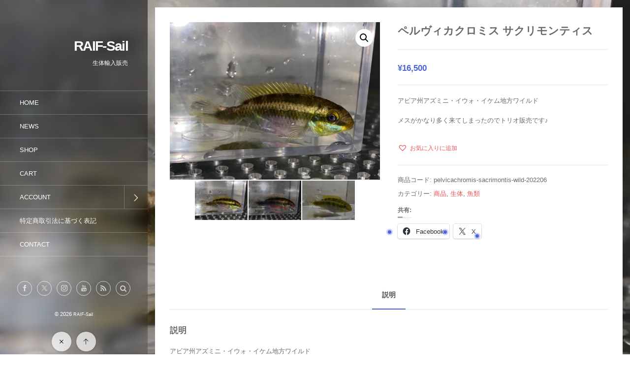

--- FILE ---
content_type: text/html; charset=UTF-8
request_url: https://raif-sail.com/product/pelvicachromis-sacrimontis-wild-202206/
body_size: 19987
content:
<!DOCTYPE html>
<html lang="ja"><head prefix="og: http://ogp.me/ns# fb: http://ogp.me/ns/fb# article: http://ogp.me/ns/article#"><meta charset="utf-8" /><meta name="viewport" content="width=device-width,initial-scale=1,minimum-scale=1,user-scalable=yes" /><meta name="description" content="アビア州アズミニ・イウォ・イケム地方ワイルドメスがかなり多く来てしまったのでトリオ販売です♪" /><meta name="keywords" content="" /><meta property="og:title" content="ペルヴィカクロミス サクリモンティス" /><meta property="og:type" content="article" /><meta property="og:url" content="https://raif-sail.com/product/pelvicachromis-sacrimontis-wild-202206/" /><meta property="og:image" content="https://i0.wp.com/raif-sail.com/wp-content/uploads/2022/06/S__20963342.jpg?fit=1478%2C1108&ssl=1" /><meta property="og:image:width" content="1478" /><meta property="og:image:height" content="1108" /><meta property="og:description" content="アビア州アズミニ・イウォ・イケム地方ワイルドメスがかなり多く来てしまったのでトリオ販売です♪" /><meta property="og:site_name" content="RAIF-Sail" /><meta name="twitter:card" content="summary_large_image" /><meta name="twitter:site" content="@RaifSail" /><link rel="canonical" href="https://raif-sail.com/product/pelvicachromis-sacrimontis-wild-202206/" /><title>ペルヴィカクロミス サクリモンティス  |  RAIF-Sail</title>
<meta name='robots' content='max-image-preview:large' />
<link rel="dns-prefetch" href="//connect.facebook.net" /><link rel="dns-prefetch" href="//secure.gravatar.com" /><link rel="dns-prefetch" href="//api.pinterest.com" /><link rel="dns-prefetch" href="//jsoon.digitiminimi.com" /><link rel="dns-prefetch" href="//b.hatena.ne.jp" /><link rel="dns-prefetch" href="//platform.twitter.com" /><meta http-equiv="Last-Modified" content="Mon, 19 Dec. 2022 00:30:20 +0900" /><script>window._wca = window._wca || [];</script>
<link rel='dns-prefetch' href='//widgetlogic.org' />
<link rel='dns-prefetch' href='//ajax.googleapis.com' />
<link rel='dns-prefetch' href='//stats.wp.com' />
<link rel='dns-prefetch' href='//www.googletagmanager.com' />
<link rel='preconnect' href='//i0.wp.com' />
<link rel='preconnect' href='//c0.wp.com' />
<link rel="alternate" type="application/rss+xml" title="RAIF-Sail &raquo; フィード" href="https://raif-sail.com/feed/" />
<link rel="alternate" title="oEmbed (JSON)" type="application/json+oembed" href="https://raif-sail.com/wp-json/oembed/1.0/embed?url=https%3A%2F%2Fraif-sail.com%2Fproduct%2Fpelvicachromis-sacrimontis-wild-202206%2F" />
<link rel="alternate" title="oEmbed (XML)" type="text/xml+oembed" href="https://raif-sail.com/wp-json/oembed/1.0/embed?url=https%3A%2F%2Fraif-sail.com%2Fproduct%2Fpelvicachromis-sacrimontis-wild-202206%2F&#038;format=xml" />
<style id='wp-img-auto-sizes-contain-inline-css' type='text/css'>
img:is([sizes=auto i],[sizes^="auto," i]){contain-intrinsic-size:3000px 1500px}
/*# sourceURL=wp-img-auto-sizes-contain-inline-css */
</style>
<link rel='stylesheet' id='jetpack_related-posts-css' href='https://c0.wp.com/p/jetpack/15.4/modules/related-posts/related-posts.css' type='text/css' media='all' />
<style id='wp-emoji-styles-inline-css' type='text/css'>

	img.wp-smiley, img.emoji {
		display: inline !important;
		border: none !important;
		box-shadow: none !important;
		height: 1em !important;
		width: 1em !important;
		margin: 0 0.07em !important;
		vertical-align: -0.1em !important;
		background: none !important;
		padding: 0 !important;
	}
/*# sourceURL=wp-emoji-styles-inline-css */
</style>
<style id='wp-block-library-inline-css' type='text/css'>
:root{--wp-block-synced-color:#7a00df;--wp-block-synced-color--rgb:122,0,223;--wp-bound-block-color:var(--wp-block-synced-color);--wp-editor-canvas-background:#ddd;--wp-admin-theme-color:#007cba;--wp-admin-theme-color--rgb:0,124,186;--wp-admin-theme-color-darker-10:#006ba1;--wp-admin-theme-color-darker-10--rgb:0,107,160.5;--wp-admin-theme-color-darker-20:#005a87;--wp-admin-theme-color-darker-20--rgb:0,90,135;--wp-admin-border-width-focus:2px}@media (min-resolution:192dpi){:root{--wp-admin-border-width-focus:1.5px}}.wp-element-button{cursor:pointer}:root .has-very-light-gray-background-color{background-color:#eee}:root .has-very-dark-gray-background-color{background-color:#313131}:root .has-very-light-gray-color{color:#eee}:root .has-very-dark-gray-color{color:#313131}:root .has-vivid-green-cyan-to-vivid-cyan-blue-gradient-background{background:linear-gradient(135deg,#00d084,#0693e3)}:root .has-purple-crush-gradient-background{background:linear-gradient(135deg,#34e2e4,#4721fb 50%,#ab1dfe)}:root .has-hazy-dawn-gradient-background{background:linear-gradient(135deg,#faaca8,#dad0ec)}:root .has-subdued-olive-gradient-background{background:linear-gradient(135deg,#fafae1,#67a671)}:root .has-atomic-cream-gradient-background{background:linear-gradient(135deg,#fdd79a,#004a59)}:root .has-nightshade-gradient-background{background:linear-gradient(135deg,#330968,#31cdcf)}:root .has-midnight-gradient-background{background:linear-gradient(135deg,#020381,#2874fc)}:root{--wp--preset--font-size--normal:16px;--wp--preset--font-size--huge:42px}.has-regular-font-size{font-size:1em}.has-larger-font-size{font-size:2.625em}.has-normal-font-size{font-size:var(--wp--preset--font-size--normal)}.has-huge-font-size{font-size:var(--wp--preset--font-size--huge)}.has-text-align-center{text-align:center}.has-text-align-left{text-align:left}.has-text-align-right{text-align:right}.has-fit-text{white-space:nowrap!important}#end-resizable-editor-section{display:none}.aligncenter{clear:both}.items-justified-left{justify-content:flex-start}.items-justified-center{justify-content:center}.items-justified-right{justify-content:flex-end}.items-justified-space-between{justify-content:space-between}.screen-reader-text{border:0;clip-path:inset(50%);height:1px;margin:-1px;overflow:hidden;padding:0;position:absolute;width:1px;word-wrap:normal!important}.screen-reader-text:focus{background-color:#ddd;clip-path:none;color:#444;display:block;font-size:1em;height:auto;left:5px;line-height:normal;padding:15px 23px 14px;text-decoration:none;top:5px;width:auto;z-index:100000}html :where(.has-border-color){border-style:solid}html :where([style*=border-top-color]){border-top-style:solid}html :where([style*=border-right-color]){border-right-style:solid}html :where([style*=border-bottom-color]){border-bottom-style:solid}html :where([style*=border-left-color]){border-left-style:solid}html :where([style*=border-width]){border-style:solid}html :where([style*=border-top-width]){border-top-style:solid}html :where([style*=border-right-width]){border-right-style:solid}html :where([style*=border-bottom-width]){border-bottom-style:solid}html :where([style*=border-left-width]){border-left-style:solid}html :where(img[class*=wp-image-]){height:auto;max-width:100%}:where(figure){margin:0 0 1em}html :where(.is-position-sticky){--wp-admin--admin-bar--position-offset:var(--wp-admin--admin-bar--height,0px)}@media screen and (max-width:600px){html :where(.is-position-sticky){--wp-admin--admin-bar--position-offset:0px}}

/*# sourceURL=wp-block-library-inline-css */
</style><style id='global-styles-inline-css' type='text/css'>
:root{--wp--preset--aspect-ratio--square: 1;--wp--preset--aspect-ratio--4-3: 4/3;--wp--preset--aspect-ratio--3-4: 3/4;--wp--preset--aspect-ratio--3-2: 3/2;--wp--preset--aspect-ratio--2-3: 2/3;--wp--preset--aspect-ratio--16-9: 16/9;--wp--preset--aspect-ratio--9-16: 9/16;--wp--preset--color--black: #000000;--wp--preset--color--cyan-bluish-gray: #abb8c3;--wp--preset--color--white: #ffffff;--wp--preset--color--pale-pink: #f78da7;--wp--preset--color--vivid-red: #cf2e2e;--wp--preset--color--luminous-vivid-orange: #ff6900;--wp--preset--color--luminous-vivid-amber: #fcb900;--wp--preset--color--light-green-cyan: #7bdcb5;--wp--preset--color--vivid-green-cyan: #00d084;--wp--preset--color--pale-cyan-blue: #8ed1fc;--wp--preset--color--vivid-cyan-blue: #0693e3;--wp--preset--color--vivid-purple: #9b51e0;--wp--preset--gradient--vivid-cyan-blue-to-vivid-purple: linear-gradient(135deg,rgb(6,147,227) 0%,rgb(155,81,224) 100%);--wp--preset--gradient--light-green-cyan-to-vivid-green-cyan: linear-gradient(135deg,rgb(122,220,180) 0%,rgb(0,208,130) 100%);--wp--preset--gradient--luminous-vivid-amber-to-luminous-vivid-orange: linear-gradient(135deg,rgb(252,185,0) 0%,rgb(255,105,0) 100%);--wp--preset--gradient--luminous-vivid-orange-to-vivid-red: linear-gradient(135deg,rgb(255,105,0) 0%,rgb(207,46,46) 100%);--wp--preset--gradient--very-light-gray-to-cyan-bluish-gray: linear-gradient(135deg,rgb(238,238,238) 0%,rgb(169,184,195) 100%);--wp--preset--gradient--cool-to-warm-spectrum: linear-gradient(135deg,rgb(74,234,220) 0%,rgb(151,120,209) 20%,rgb(207,42,186) 40%,rgb(238,44,130) 60%,rgb(251,105,98) 80%,rgb(254,248,76) 100%);--wp--preset--gradient--blush-light-purple: linear-gradient(135deg,rgb(255,206,236) 0%,rgb(152,150,240) 100%);--wp--preset--gradient--blush-bordeaux: linear-gradient(135deg,rgb(254,205,165) 0%,rgb(254,45,45) 50%,rgb(107,0,62) 100%);--wp--preset--gradient--luminous-dusk: linear-gradient(135deg,rgb(255,203,112) 0%,rgb(199,81,192) 50%,rgb(65,88,208) 100%);--wp--preset--gradient--pale-ocean: linear-gradient(135deg,rgb(255,245,203) 0%,rgb(182,227,212) 50%,rgb(51,167,181) 100%);--wp--preset--gradient--electric-grass: linear-gradient(135deg,rgb(202,248,128) 0%,rgb(113,206,126) 100%);--wp--preset--gradient--midnight: linear-gradient(135deg,rgb(2,3,129) 0%,rgb(40,116,252) 100%);--wp--preset--font-size--small: 13px;--wp--preset--font-size--medium: 20px;--wp--preset--font-size--large: 36px;--wp--preset--font-size--x-large: 42px;--wp--preset--spacing--20: 0.44rem;--wp--preset--spacing--30: 0.67rem;--wp--preset--spacing--40: 1rem;--wp--preset--spacing--50: 1.5rem;--wp--preset--spacing--60: 2.25rem;--wp--preset--spacing--70: 3.38rem;--wp--preset--spacing--80: 5.06rem;--wp--preset--shadow--natural: 6px 6px 9px rgba(0, 0, 0, 0.2);--wp--preset--shadow--deep: 12px 12px 50px rgba(0, 0, 0, 0.4);--wp--preset--shadow--sharp: 6px 6px 0px rgba(0, 0, 0, 0.2);--wp--preset--shadow--outlined: 6px 6px 0px -3px rgb(255, 255, 255), 6px 6px rgb(0, 0, 0);--wp--preset--shadow--crisp: 6px 6px 0px rgb(0, 0, 0);}:where(.is-layout-flex){gap: 0.5em;}:where(.is-layout-grid){gap: 0.5em;}body .is-layout-flex{display: flex;}.is-layout-flex{flex-wrap: wrap;align-items: center;}.is-layout-flex > :is(*, div){margin: 0;}body .is-layout-grid{display: grid;}.is-layout-grid > :is(*, div){margin: 0;}:where(.wp-block-columns.is-layout-flex){gap: 2em;}:where(.wp-block-columns.is-layout-grid){gap: 2em;}:where(.wp-block-post-template.is-layout-flex){gap: 1.25em;}:where(.wp-block-post-template.is-layout-grid){gap: 1.25em;}.has-black-color{color: var(--wp--preset--color--black) !important;}.has-cyan-bluish-gray-color{color: var(--wp--preset--color--cyan-bluish-gray) !important;}.has-white-color{color: var(--wp--preset--color--white) !important;}.has-pale-pink-color{color: var(--wp--preset--color--pale-pink) !important;}.has-vivid-red-color{color: var(--wp--preset--color--vivid-red) !important;}.has-luminous-vivid-orange-color{color: var(--wp--preset--color--luminous-vivid-orange) !important;}.has-luminous-vivid-amber-color{color: var(--wp--preset--color--luminous-vivid-amber) !important;}.has-light-green-cyan-color{color: var(--wp--preset--color--light-green-cyan) !important;}.has-vivid-green-cyan-color{color: var(--wp--preset--color--vivid-green-cyan) !important;}.has-pale-cyan-blue-color{color: var(--wp--preset--color--pale-cyan-blue) !important;}.has-vivid-cyan-blue-color{color: var(--wp--preset--color--vivid-cyan-blue) !important;}.has-vivid-purple-color{color: var(--wp--preset--color--vivid-purple) !important;}.has-black-background-color{background-color: var(--wp--preset--color--black) !important;}.has-cyan-bluish-gray-background-color{background-color: var(--wp--preset--color--cyan-bluish-gray) !important;}.has-white-background-color{background-color: var(--wp--preset--color--white) !important;}.has-pale-pink-background-color{background-color: var(--wp--preset--color--pale-pink) !important;}.has-vivid-red-background-color{background-color: var(--wp--preset--color--vivid-red) !important;}.has-luminous-vivid-orange-background-color{background-color: var(--wp--preset--color--luminous-vivid-orange) !important;}.has-luminous-vivid-amber-background-color{background-color: var(--wp--preset--color--luminous-vivid-amber) !important;}.has-light-green-cyan-background-color{background-color: var(--wp--preset--color--light-green-cyan) !important;}.has-vivid-green-cyan-background-color{background-color: var(--wp--preset--color--vivid-green-cyan) !important;}.has-pale-cyan-blue-background-color{background-color: var(--wp--preset--color--pale-cyan-blue) !important;}.has-vivid-cyan-blue-background-color{background-color: var(--wp--preset--color--vivid-cyan-blue) !important;}.has-vivid-purple-background-color{background-color: var(--wp--preset--color--vivid-purple) !important;}.has-black-border-color{border-color: var(--wp--preset--color--black) !important;}.has-cyan-bluish-gray-border-color{border-color: var(--wp--preset--color--cyan-bluish-gray) !important;}.has-white-border-color{border-color: var(--wp--preset--color--white) !important;}.has-pale-pink-border-color{border-color: var(--wp--preset--color--pale-pink) !important;}.has-vivid-red-border-color{border-color: var(--wp--preset--color--vivid-red) !important;}.has-luminous-vivid-orange-border-color{border-color: var(--wp--preset--color--luminous-vivid-orange) !important;}.has-luminous-vivid-amber-border-color{border-color: var(--wp--preset--color--luminous-vivid-amber) !important;}.has-light-green-cyan-border-color{border-color: var(--wp--preset--color--light-green-cyan) !important;}.has-vivid-green-cyan-border-color{border-color: var(--wp--preset--color--vivid-green-cyan) !important;}.has-pale-cyan-blue-border-color{border-color: var(--wp--preset--color--pale-cyan-blue) !important;}.has-vivid-cyan-blue-border-color{border-color: var(--wp--preset--color--vivid-cyan-blue) !important;}.has-vivid-purple-border-color{border-color: var(--wp--preset--color--vivid-purple) !important;}.has-vivid-cyan-blue-to-vivid-purple-gradient-background{background: var(--wp--preset--gradient--vivid-cyan-blue-to-vivid-purple) !important;}.has-light-green-cyan-to-vivid-green-cyan-gradient-background{background: var(--wp--preset--gradient--light-green-cyan-to-vivid-green-cyan) !important;}.has-luminous-vivid-amber-to-luminous-vivid-orange-gradient-background{background: var(--wp--preset--gradient--luminous-vivid-amber-to-luminous-vivid-orange) !important;}.has-luminous-vivid-orange-to-vivid-red-gradient-background{background: var(--wp--preset--gradient--luminous-vivid-orange-to-vivid-red) !important;}.has-very-light-gray-to-cyan-bluish-gray-gradient-background{background: var(--wp--preset--gradient--very-light-gray-to-cyan-bluish-gray) !important;}.has-cool-to-warm-spectrum-gradient-background{background: var(--wp--preset--gradient--cool-to-warm-spectrum) !important;}.has-blush-light-purple-gradient-background{background: var(--wp--preset--gradient--blush-light-purple) !important;}.has-blush-bordeaux-gradient-background{background: var(--wp--preset--gradient--blush-bordeaux) !important;}.has-luminous-dusk-gradient-background{background: var(--wp--preset--gradient--luminous-dusk) !important;}.has-pale-ocean-gradient-background{background: var(--wp--preset--gradient--pale-ocean) !important;}.has-electric-grass-gradient-background{background: var(--wp--preset--gradient--electric-grass) !important;}.has-midnight-gradient-background{background: var(--wp--preset--gradient--midnight) !important;}.has-small-font-size{font-size: var(--wp--preset--font-size--small) !important;}.has-medium-font-size{font-size: var(--wp--preset--font-size--medium) !important;}.has-large-font-size{font-size: var(--wp--preset--font-size--large) !important;}.has-x-large-font-size{font-size: var(--wp--preset--font-size--x-large) !important;}
/*# sourceURL=global-styles-inline-css */
</style>

<style id='classic-theme-styles-inline-css' type='text/css'>
/*! This file is auto-generated */
.wp-block-button__link{color:#fff;background-color:#32373c;border-radius:9999px;box-shadow:none;text-decoration:none;padding:calc(.667em + 2px) calc(1.333em + 2px);font-size:1.125em}.wp-block-file__button{background:#32373c;color:#fff;text-decoration:none}
/*# sourceURL=/wp-includes/css/classic-themes.min.css */
</style>
<link rel='stylesheet' id='block-widget-css' href='https://raif-sail.com/wp-content/plugins/widget-logic/block_widget/css/widget.css?ver=1768241268' type='text/css' media='all' />
<link rel='stylesheet' id='contact-form-7-css' href='https://raif-sail.com/wp-content/plugins/contact-form-7/includes/css/styles.css?ver=6.1.4' type='text/css' media='all' />
<link rel='stylesheet' id='photoswipe-css' href='https://c0.wp.com/p/woocommerce/10.4.3/assets/css/photoswipe/photoswipe.min.css' type='text/css' media='all' />
<link rel='stylesheet' id='photoswipe-default-skin-css' href='https://c0.wp.com/p/woocommerce/10.4.3/assets/css/photoswipe/default-skin/default-skin.min.css' type='text/css' media='all' />
<link rel='stylesheet' id='woocommerce-layout-css' href='https://c0.wp.com/p/woocommerce/10.4.3/assets/css/woocommerce-layout.css' type='text/css' media='all' />
<style id='woocommerce-layout-inline-css' type='text/css'>

	.infinite-scroll .woocommerce-pagination {
		display: none;
	}
/*# sourceURL=woocommerce-layout-inline-css */
</style>
<link rel='stylesheet' id='woocommerce-smallscreen-css' href='https://c0.wp.com/p/woocommerce/10.4.3/assets/css/woocommerce-smallscreen.css' type='text/css' media='only screen and (max-width: 768px)' />
<link rel='stylesheet' id='woocommerce-general-css' href='https://c0.wp.com/p/woocommerce/10.4.3/assets/css/woocommerce.css' type='text/css' media='all' />
<style id='woocommerce-inline-inline-css' type='text/css'>
.woocommerce form .form-row .required { visibility: visible; }
/*# sourceURL=woocommerce-inline-inline-css */
</style>
<link rel='stylesheet' id='catalogx-frontend-style-css' href='https://raif-sail.com/wp-content/plugins/woocommerce-catalog-enquiry/assets/css/frontend.css?ver=6.0.8' type='text/css' media='all' />
<link rel='stylesheet' id='wpb_wps_main_style-css' href='https://raif-sail.com/wp-content/plugins/wpb-woocommerce-product-slider/assets/css/main.css?ver=1.0' type='text/css' media='' />
<style id='wpb_wps_main_style-inline-css' type='text/css'>
.wpb-woo-products-slider figcaption a.button,
		.wpb-woo-products-slider.owl-theme .owl-dots .owl-dot.active span,
		.wpb-woo-products-slider figure .stock,
		.wpb-woo-products-slider.woocommerce .wpb-wps-slider-item span.onsale,
		.wpb-woo-products-slider.owl-theme .owl-dots .owl-dot:hover span {
			background:  #1abc9c
		}.grid_no_animation .pro_price_area {
			color:  #1abc9c
		}.wpb-woo-products-slider figcaption a.button:hover {
			background:  #16a085
		}.wpb-woo-products-slider.owl-theme .owl-dots .owl-dot span,
		.wpb-woo-products-slider.owl-theme .owl-nav [class*=owl-] {
			background:  #cccccc
		}.wpb-woo-products-slider.owl-theme .owl-nav [class*=owl-]:hover, .wpb-woo-products-slider.owl-theme .owl-nav [class*=owl-]:focus {
			background:  #999999
		}
/*# sourceURL=wpb_wps_main_style-inline-css */
</style>
<link rel='stylesheet' id='digipress-css' href='https://raif-sail.com/wp-content/themes/dp-voyageur/css/style.css?ver=20251103110321' type='text/css' media='all' />
<link rel='stylesheet' id='deb-style-blocks-common-css' href='https://raif-sail.com/wp-content/plugins/dp-ex-blocks-free/dist/style-backend.css?ver=20260120071115' type='text/css' media='all' />
<style id='deb-common-styles-inline-css' type='text/css'>
:root{--deb-primary-color:#4b65d8;--deb-base-font-color:#6a6a6a;--deb-container-bg-color:#ffffff;}body [class*="-reset--line-center-btm"][class*="-keycolor"]::after{--deb-line-color:#4b65d8;}body [class*="-line-btm"][class*="-keycolor"]::after{border-color:#4b65d8;}body [class*="-reset--line-left"][class*="-keycolor"]::after{--deb-line-color:#4b65d8;}body [class*="-reset--deco-circle"][class*="-keycolor"]::after{--deb-circle-color:rgba(75,101,216,.24);--deb-circle-color-ov1:rgba(75,101,216,.3);--deb-circle-color-ov2:rgba(75,101,216,.15);}body p.is-style-box-deco-balloon{background-color:#4b65d8;color:#ffffff;}body p.is-style-box-deco-balloon::after{border-color:#4b65d8 transparent transparent;}
/*# sourceURL=deb-common-styles-inline-css */
</style>
<link rel='stylesheet' id='tinvwl-css' href='https://raif-sail.com/wp-content/plugins/ti-woocommerce-wishlist/assets/css/public.min.css?ver=2.11.1' type='text/css' media='all' />
<link rel='stylesheet' id='pl-wc-wishlist-plugin-css' href='https://raif-sail.com/wp-content/plugins/dp-ex-woocommerce-styler/css/pl-wc-wishlist-plugin.css?ver=1.0.2.6' type='text/css' media='all' />
<link rel='stylesheet' id='pl-wpb-wc-product-slider-css' href='https://raif-sail.com/wp-content/plugins/dp-ex-woocommerce-styler/css/pl-wpb-wc-product-slider.css?ver=1.0.2.6' type='text/css' media='all' />
<link rel='stylesheet' id='yith-quick-view-css' href='https://raif-sail.com/wp-content/plugins/yith-woocommerce-quick-view/assets/css/yith-quick-view.css?ver=2.10.0' type='text/css' media='all' />
<style id='yith-quick-view-inline-css' type='text/css'>

				#yith-quick-view-modal .yith-quick-view-overlay{background:rgba( 0, 0, 0, 0.8)}
				#yith-quick-view-modal .yith-wcqv-main{background:#ffffff;}
				#yith-quick-view-close{color:#cdcdcd;}
				#yith-quick-view-close:hover{color:#ff0000;}
/*# sourceURL=yith-quick-view-inline-css */
</style>
<link rel='stylesheet' id='pl-yith-wc-quick-view-css' href='https://raif-sail.com/wp-content/plugins/dp-ex-woocommerce-styler/css/pl-yith-wc-quick-view.css?ver=1.0.2.6' type='text/css' media='all' />
<link rel='stylesheet' id='dp-ex-wc-css' href='https://raif-sail.com/wp-content/plugins/dp-ex-woocommerce-styler/css/wc-style.css?ver=1.0.2.6' type='text/css' media='all' />
<style id='dp-ex-wc-inline-css' type='text/css'>
.woocommerce div.product .woocommerce-tabs ul.tabs::before{border-bottom-color:rgba(106,106,106,.2);}.woocommerce .products h2,.woocommerce .woocommerce-MyAccount-navigation ul,.woocommerce .woocommerce-MyAccount-navigation ul li,.woocommerce ul.product-categories li a,.woocommerce ul.product_list_widget li,.woocommerce .widget_shopping_cart .total,.woocommerce.widget_shopping_cart .total,.woocommerce table.shop_table,.woocommerce .cart-collaterals .cart_totals table th,.woocommerce .cart-collaterals .cart_totals table td,.woocommerce div.product p.price,.woocommerce div.product .product_title,.woocommerce div.product div.summary .product_meta,.woocommerce #reviews #comments ol.commentlist li .comment-text,.woocommerce #reviews #comments ol.commentlist li img.avatar,.woocommerce .woocommerce-customer-details address,.woocommerce a.remove,.woocommerce.tinv-wishlist .product-remove button,.woocommerce.tinv-wishlist table.tinvwl-table-manage-list,.woocommerce #payment,.woocommerce #payment ul.payment_methods,.woocommerce ul.order_details,.woocommerce form .form-row.validate-required,.woocommerce table.wishlist_table thead th,.woocommerce table.wishlist_table tbody td,.yith-woocompare-widget ul.products-list li:not(.list_empty){border-color:rgba(106,106,106,.18);}.woocommerce-error,.woocommerce-info,.woocommerce-message,.woocommerce .woocommerce-MyAccount-navigation ul li:not(.is-active),.woocommerce #reviews #comments ol.commentlist li img.avatar{background-color:rgba(106,106,106,.06);}.dp_ex_wc_floating_box{color:#ffffff;background-color:rgba(106,106,106,.4);}.dp_ex_wc_floating_box:hover{background-color:#4b65d8;}.dp_ex_wc_floating_box a,.dp_ex_wc_floating_box a:hover{color:#ffffff;}.woocommerce .button,.woocommerce #respond input#submit,.woocommerce-product-search button,.woocommerce .yith-wcwl-add-to-wishlist a.add_to_wishlist,.yith-woocompare-widget a.compare,.wcpscwc-product-slider .slick-dots li.slick-active button,.dp-ex-wc-btn-line.woocommerce ul.products:not(.recent_entries) li.product .tinv-wraper.tinv-wishlist a.tinvwl_add_to_wishlist_button,.dp-ex-wc-btn-line .woocommerce ul.products:not(.recent_entries) li.product .tinv-wraper.tinv-wishlist a.tinvwl_add_to_wishlist_button{color:#ffffff!important;background:#4b65d8!important;}.wcpscwc-product-slider .slick-dots li button{border-color:#4b65d8!important;}.wcpscwc-product-slider .slick-dots li.slick-active button{background:#4b65d8!important;}.woocommerce input:not([type="submit"]):not([type="button"]):not([type="radio"]):not([type="checkbox"]):focus,.woocommerce select:focus,.woocommerce textarea:focus,.woocommerce #reviews #comment:focus,.yith-woocommerce-advanced-reviews #commentform input[type="text"]:focus,.yith-woocommerce-advanced-reviews #commentform input[type="url"]:focus,.yith-woocommerce-advanced-reviews #commentform input[type="email"]:focus{border-color:#4b65d8;box-shadow:inset 0 0 0 1px #4b65d8;}.woocommerce .star-rating{color:#ef656A!important;}.woocommerce span.onsale{color:#ffffff!important;background:#ef656A!important;}.woocommerce span.onsale{border-radius:50%!important;}.woocommerce div.product p.price,.woocommerce div.product span.price{color:#4b65d8;}.woocommerce div.product .reset_variations{color:#ffffff!important;background:#4b65d8!important;}.woocommerce div.product form.cart .variations td.label,.woocommerce a.remove,.woocommerce.tinv-wishlist .product-remove button{color:#6a6a6a!important;}.woocommerce a.remove:hover,.woocommerce.tinv-wishlist .product-remove button:hover{color:#4b65d8!important;}.woocommerce .woocommerce-MyAccount-navigation ul li a,.woocommerce .woocommerce-MyAccount-navigation ul li a:hover,.woocommerce div.product .woocommerce-review-link,.woocommerce ul.products:not(.recent_entries) li.product .price,.woocommerce table.shop_table td.product-name a,.woocommerce ul.products:not(.recent_entries) li.product .woocommerce-loop-category__title,.woocommerce ul.products:not(.recent_entries) li.product .woocommerce-loop-product__title,.woocommerce ul.products:not(.recent_entries) li.product h3,.woocommerce ul.product-categories li .count,.woocommerce div.product .woocommerce-tabs ul.tabs li a,.woocommerce div.product .woocommerce-tabs ul.tabs li a:hover,.woocommerce.tinv-wishlist table.tinvwl-table-manage-list td.product-name a{color:#6a6a6a;}.woocommerce div.product .woocommerce-review-link:hover,.woocommerce table.shop_table td.product-name a:hover,.woocommerce ul.products:not(.recent_entries) li.product .woocommerce-loop-category__title:hover,.woocommerce ul.products:not(.recent_entries) li.product .woocommerce-loop-product__title:hover,.woocommerce.tinv-wishlist table.tinvwl-table-manage-list td.product-name a:hover,#yith-quick-view-content a{color:#ed5358;}.woocommerce div.product .woocommerce-tabs ul.tabs li.active{border-bottom-color:#4b65d8;}#add_payment_method #payment,.woocommerce-cart #payment,.woocommerce-checkout #payment{background:#ffffff;}.woocommerce ul.product-categories li a::after,.wpb-woo-products-slider figcaption a.button,.wpb-woo-products-slider.owl-theme .owl-dots .owl-dot.active span,.wpb-woo-products-slider.owl-theme .owl-dots .owl-dot:hover span{background-color:#4b65d8!important;}
/*# sourceURL=dp-ex-wc-inline-css */
</style>
<link rel='stylesheet' id='dp-ex-wc-buttons-one-line-css' href='https://raif-sail.com/wp-content/plugins/dp-ex-woocommerce-styler/css/wc-buttons-one-line.css?ver=1.0.2.6' type='text/css' media='all' />
<link rel='stylesheet' id='wpb-wcs-main-css' href='https://raif-sail.com/wp-content/plugins/wpb-woocommerce-category-slider/inc/../assets/css/main.css?ver=1.0' type='text/css' media='all' />
<style id='wpb-wcs-main-inline-css' type='text/css'>
			
			.wpb-woo-cat-items .wpb-woo-cat-item a.btn:hover,
			.wpb-woo-cat-items.owl-theme .owl-nav [class*=owl-]:hover,
			.wpb-woo-cat-items.owl-theme .owl-dots .owl-dot.active span, .wpb-woo-cat-items.owl-theme .owl-dots .owl-dot:hover span {
				background: #39a1f4;
			}
			.wpb-woo-cat-items.wpb-wcs-content-type-plain_text .wpb-woo-cat-item a:hover,
			.wpb-woo-cat-items .wpb-woo-cat-item a:hover {
				color: #39a1f4;
			}

			.wpb-woo-cat-items .wpb-woo-cat-item a.btn,
			.wpb-woo-cat-items.owl-theme .owl-nav [class*=owl-] {
				background: #2196F3;
			}

			.wpb-woo-cat-items .wpb-woo-cat-item {
				background: #ededed;
			}

		
/*# sourceURL=wpb-wcs-main-inline-css */
</style>
<link rel='preload' as='font' type='font/woff2' crossorigin='anonymous' id='tinvwl-webfont-font-css' href='https://raif-sail.com/wp-content/plugins/ti-woocommerce-wishlist/assets/fonts/tinvwl-webfont.woff2?ver=xu2uyi'  media='all' />
<link rel='stylesheet' id='tinvwl-webfont-css' href='https://raif-sail.com/wp-content/plugins/ti-woocommerce-wishlist/assets/css/webfont.min.css?ver=2.11.1' type='text/css' media='all' />
<link rel='stylesheet' id='wow-css' href='https://raif-sail.com/wp-content/themes/dp-voyageur/css/animate.css?ver=2.1.8.9' type='text/css' media='all' />
<link rel='stylesheet' id='dp-visual-css' href='https://raif-sail.com/wp-content/uploads/digipress/voyageur/css/visual-custom.css?ver=20251215133044' type='text/css' media='all' />
<link rel='stylesheet' id='sharedaddy-css' href='https://c0.wp.com/p/jetpack/15.4/modules/sharedaddy/sharing.css' type='text/css' media='all' />
<link rel='stylesheet' id='social-logos-css' href='https://c0.wp.com/p/jetpack/15.4/_inc/social-logos/social-logos.min.css' type='text/css' media='all' />
<script id="jetpack_related-posts-js-extra">
/* <![CDATA[ */
var related_posts_js_options = {"post_heading":"h4"};
//# sourceURL=jetpack_related-posts-js-extra
/* ]]> */
</script>
<script src="https://c0.wp.com/p/jetpack/15.4/_inc/build/related-posts/related-posts.min.js" id="jetpack_related-posts-js"></script>
<script src="https://ajax.googleapis.com/ajax/libs/jquery/3.7.1/jquery.min.js?ver=6.9" id="jquery-js"></script>
<script src="https://c0.wp.com/p/woocommerce/10.4.3/assets/js/jquery-blockui/jquery.blockUI.min.js" id="wc-jquery-blockui-js" data-wp-strategy="defer"></script>
<script id="wc-add-to-cart-js-extra">
/* <![CDATA[ */
var wc_add_to_cart_params = {"ajax_url":"/wp-admin/admin-ajax.php","wc_ajax_url":"/?wc-ajax=%%endpoint%%","i18n_view_cart":"\u304a\u8cb7\u3044\u7269\u30ab\u30b4\u3092\u8868\u793a","cart_url":"https://raif-sail.com/cart/","is_cart":"","cart_redirect_after_add":"no"};
//# sourceURL=wc-add-to-cart-js-extra
/* ]]> */
</script>
<script src="https://c0.wp.com/p/woocommerce/10.4.3/assets/js/frontend/add-to-cart.min.js" id="wc-add-to-cart-js" defer="defer" data-wp-strategy="defer"></script>
<script src="https://c0.wp.com/p/woocommerce/10.4.3/assets/js/zoom/jquery.zoom.min.js" id="wc-zoom-js" defer="defer" data-wp-strategy="defer"></script>
<script src="https://c0.wp.com/p/woocommerce/10.4.3/assets/js/flexslider/jquery.flexslider.min.js" id="wc-flexslider-js" defer="defer" data-wp-strategy="defer"></script>
<script src="https://c0.wp.com/p/woocommerce/10.4.3/assets/js/photoswipe/photoswipe.min.js" id="wc-photoswipe-js" defer="defer" data-wp-strategy="defer"></script>
<script src="https://c0.wp.com/p/woocommerce/10.4.3/assets/js/photoswipe/photoswipe-ui-default.min.js" id="wc-photoswipe-ui-default-js" defer="defer" data-wp-strategy="defer"></script>
<script id="wc-single-product-js-extra">
/* <![CDATA[ */
var wc_single_product_params = {"i18n_required_rating_text":"\u8a55\u4fa1\u3092\u9078\u629e\u3057\u3066\u304f\u3060\u3055\u3044","i18n_rating_options":["1\u3064\u661f (\u6700\u9ad8\u8a55\u4fa1: 5\u3064\u661f)","2\u3064\u661f (\u6700\u9ad8\u8a55\u4fa1: 5\u3064\u661f)","3\u3064\u661f (\u6700\u9ad8\u8a55\u4fa1: 5\u3064\u661f)","4\u3064\u661f (\u6700\u9ad8\u8a55\u4fa1: 5\u3064\u661f)","5\u3064\u661f (\u6700\u9ad8\u8a55\u4fa1: 5\u3064\u661f)"],"i18n_product_gallery_trigger_text":"\u30d5\u30eb\u30b9\u30af\u30ea\u30fc\u30f3\u753b\u50cf\u30ae\u30e3\u30e9\u30ea\u30fc\u3092\u8868\u793a","review_rating_required":"yes","flexslider":{"rtl":false,"animation":"slide","smoothHeight":true,"directionNav":false,"controlNav":"thumbnails","slideshow":false,"animationSpeed":500,"animationLoop":false,"allowOneSlide":false},"zoom_enabled":"1","zoom_options":[],"photoswipe_enabled":"1","photoswipe_options":{"shareEl":false,"closeOnScroll":false,"history":false,"hideAnimationDuration":0,"showAnimationDuration":0},"flexslider_enabled":"1"};
//# sourceURL=wc-single-product-js-extra
/* ]]> */
</script>
<script src="https://c0.wp.com/p/woocommerce/10.4.3/assets/js/frontend/single-product.min.js" id="wc-single-product-js" defer="defer" data-wp-strategy="defer"></script>
<script src="https://c0.wp.com/p/woocommerce/10.4.3/assets/js/js-cookie/js.cookie.min.js" id="wc-js-cookie-js" data-wp-strategy="defer"></script>
<script id="woocommerce-js-extra">
/* <![CDATA[ */
var woocommerce_params = {"ajax_url":"/wp-admin/admin-ajax.php","wc_ajax_url":"/?wc-ajax=%%endpoint%%","i18n_password_show":"\u30d1\u30b9\u30ef\u30fc\u30c9\u3092\u8868\u793a","i18n_password_hide":"\u30d1\u30b9\u30ef\u30fc\u30c9\u3092\u96a0\u3059"};
//# sourceURL=woocommerce-js-extra
/* ]]> */
</script>
<script src="https://c0.wp.com/p/woocommerce/10.4.3/assets/js/frontend/woocommerce.min.js" id="woocommerce-js" defer="defer" data-wp-strategy="defer"></script>
<script src="https://stats.wp.com/s-202604.js" id="woocommerce-analytics-js" defer="defer" data-wp-strategy="defer"></script>

<!-- Site Kit によって追加された Google タグ（gtag.js）スニペット -->
<!-- Google アナリティクス スニペット (Site Kit が追加) -->
<script src="https://www.googletagmanager.com/gtag/js?id=G-Q6TNCGWVGP" id="google_gtagjs-js" async></script>
<script id="google_gtagjs-js-after">
/* <![CDATA[ */
window.dataLayer = window.dataLayer || [];function gtag(){dataLayer.push(arguments);}
gtag("set","linker",{"domains":["raif-sail.com"]});
gtag("js", new Date());
gtag("set", "developer_id.dZTNiMT", true);
gtag("config", "G-Q6TNCGWVGP");
//# sourceURL=google_gtagjs-js-after
/* ]]> */
</script>
<link rel="https://api.w.org/" href="https://raif-sail.com/wp-json/" /><link rel="alternate" title="JSON" type="application/json" href="https://raif-sail.com/wp-json/wp/v2/product/251" /><link rel="EditURI" type="application/rsd+xml" title="RSD" href="https://raif-sail.com/xmlrpc.php?rsd" />
<link rel='shortlink' href='https://raif-sail.com/?p=251' />
<meta name="generator" content="Site Kit by Google 1.170.0" />	<style>img#wpstats{display:none}</style>
			<noscript><style>.woocommerce-product-gallery{ opacity: 1 !important; }</style></noscript>
	
<!-- Jetpack Open Graph Tags -->
<meta property="og:type" content="article" />
<meta property="og:title" content="ペルヴィカクロミス サクリモンティス" />
<meta property="og:url" content="https://raif-sail.com/product/pelvicachromis-sacrimontis-wild-202206/" />
<meta property="og:description" content="アビア州アズミニ・イウォ・イケム地方ワイルド メスがかなり多く来てしまったのでトリオ販売です♪" />
<meta property="article:published_time" content="2022-06-22T10:41:58+00:00" />
<meta property="article:modified_time" content="2022-12-18T15:30:20+00:00" />
<meta property="og:site_name" content="RAIF-Sail" />
<meta property="og:image" content="https://i0.wp.com/raif-sail.com/wp-content/uploads/2022/06/S__20963342.jpg?fit=1200%2C900&#038;ssl=1" />
<meta property="og:image:width" content="1200" />
<meta property="og:image:height" content="900" />
<meta property="og:image:alt" content="" />
<meta property="og:locale" content="ja_JP" />

<!-- End Jetpack Open Graph Tags -->
<link rel="icon" href="https://i0.wp.com/raif-sail.com/wp-content/uploads/2022/04/cropped-RS-%E3%83%AD%E3%82%B42.png?fit=32%2C32&#038;ssl=1" sizes="32x32" />
<link rel="icon" href="https://i0.wp.com/raif-sail.com/wp-content/uploads/2022/04/cropped-RS-%E3%83%AD%E3%82%B42.png?fit=192%2C192&#038;ssl=1" sizes="192x192" />
<link rel="apple-touch-icon" href="https://i0.wp.com/raif-sail.com/wp-content/uploads/2022/04/cropped-RS-%E3%83%AD%E3%82%B42.png?fit=180%2C180&#038;ssl=1" />
<meta name="msapplication-TileImage" content="https://i0.wp.com/raif-sail.com/wp-content/uploads/2022/04/cropped-RS-%E3%83%AD%E3%82%B42.png?fit=270%2C270&#038;ssl=1" />
<script>var j$=jQuery;</script><link rel="stylesheet" href="https://cdnjs.cloudflare.com/ajax/libs/font-awesome/5.11.2/css/all.css"><link rel='stylesheet' id='wc-blocks-style-css' href='https://c0.wp.com/p/woocommerce/10.4.3/assets/client/blocks/wc-blocks.css' type='text/css' media='all' />
</head><body class="wp-singular product-template-default single single-product postid-251 wp-theme-dp-voyageur main-body theme-dp-voyageur woocommerce woocommerce-page woocommerce-no-js dp-ex-wc-btn-line tinvwl-theme-style" data-loader-bg-color="#000000" data-ct-sns-cache="true" data-ct-sns-cache-time="86400000"><div class="main-wrap"><header id="header_container" class="header_container">
<div class="header_content clearfix">
<div class="h_group"><h1 class="hd_title txt wow fadeInDown"><a href="https://raif-sail.com/" title="RAIF-Sail">RAIF-Sail</a></h1><h2 class="caption wow fadeInUp" data-wow-delay="0.3s">生体輸入販売</h2></div><nav id="global_menu_nav" class="global_menu_nav wow fadeInLeft"><ul id="global_menu_ul" class="global_menu_ul"><li id="menu-item-42" class="menu-item menu-item-type-custom menu-item-object-custom menu-item-home"><a href="http://raif-sail.com" class="menu-link"><span class="menu-title">HOME</span><span class="gnav-bd"></span></a></li>
<li id="menu-item-92" class="menu-item menu-item-type-custom menu-item-object-custom"><a href="https://raif-sail.com/news/" class="menu-link has_cap"><span class="menu-title has_cap">NEWS</span><span class="menu-caption">お知らせ</span><span class="gnav-bd"></span></a></li>
<li id="menu-item-20" class="menu-item menu-item-type-post_type menu-item-object-page current_page_parent"><a href="https://raif-sail.com/shop/" class="menu-link has_cap"><span class="menu-title has_cap">SHOP</span><span class="menu-caption">ショップ</span><span class="gnav-bd"></span></a></li>
<li id="menu-item-88" class="menu-item menu-item-type-post_type menu-item-object-page"><a href="https://raif-sail.com/cart/" class="menu-link has_cap"><span class="menu-title has_cap">CART</span><span class="menu-caption">お買い物カゴ</span><span class="gnav-bd"></span></a></li>
<li id="menu-item-51" class="menu-item menu-item-type-post_type menu-item-object-page menu-item-has-children"><a href="https://raif-sail.com/my-account/" class="menu-link"><span class="menu-title">ACCOUNT</span><span class="gnav-bd"></span></a>
<ul class="sub-menu">
	<li id="menu-item-83" class="menu-item menu-item-type-post_type menu-item-object-page"><a href="https://raif-sail.com/wishlist/" class="menu-link"><span class="menu-title">WISH LIST</span></a></li>
	<li id="menu-item-85" class="menu-item menu-item-type-custom menu-item-object-custom"><a href="https://raif-sail.com/my-account/orders/" class="menu-link"><span class="menu-title">ORDER</span></a></li>
	<li id="menu-item-86" class="menu-item menu-item-type-custom menu-item-object-custom"><a href="https://raif-sail.com/my-account/edit-address/" class="menu-link"><span class="menu-title">ADDRESS</span></a></li>
	<li id="menu-item-87" class="menu-item menu-item-type-custom menu-item-object-custom"><a href="https://raif-sail.com/my-account/lost-password/" class="menu-link"><span class="menu-title">RESET PASSWORD</span></a></li>
</ul>
</li>
<li id="menu-item-44" class="menu-item menu-item-type-post_type menu-item-object-page"><a href="https://raif-sail.com/laws/" class="menu-link"><span class="menu-title">特定商取引法に基づく表記</span><span class="gnav-bd"></span></a></li>
<li id="menu-item-37" class="menu-item menu-item-type-post_type menu-item-object-page"><a href="https://raif-sail.com/contact/" class="menu-link has_cap"><span class="menu-title has_cap">CONTACT</span><span class="menu-caption">お問い合わせ</span><span class="gnav-bd"></span></a></li>
</ul></nav><div id="hd_misc_div" class="hd_misc_div"><div class="hd_sns_links wow fadeInUp"><ul><li class="fb"><a href="http://facebook.com/RAIFSail" title="Share on Facebook" target="_blank" class="sns_link"><i class="icon-facebook"></i></a></li><li class="tw"><a href="http://twitter.com/RaifSail" title="Follow on X" target="_blank" class="sns_link"><i class="icon-twitter"></i></a></li><li class="instagram"><a href="https://instagram.com/raif_sail/" title="Instagram" target="_blank" class="sns_link"><i class="icon-instagram"></i></a></li><li class="youtube"><a href="https://www.youtube.com/UCY8J87PWFeWDwJt3gfKM8Tw" title="YouTube" target="_blank" class="sns_link"><i class="icon-youtube"></i></a></li><li class="rss"><a href="https://raif-sail.com/feed/" title="Subscribe Feed" target="_blank" class="sns_link"><i class="icon-rss"></i></a></li></ul></div><input type="checkbox" aria-hidden="true" id="search-modal-trigger" class="search-modal-trigger" /><label for="search-modal-trigger" role="button" id="header-search" class="header-search wow fadeInUp"><i class="modal-trigger icon-search"></i></label><div class="search-modal-window"><form role="search" method="get" class="search-form no-params" target="_top" action="https://raif-sail.com/"><div class="words-area"><label><span class="screen-reader-text">検索</span><input type="search" class="search-field" placeholder="キーワードを入力して検索" value="" name="s" title="検索" required /></label><button type="submit" class="search-btn"><i class="icon-search"></i></button></div></form></div></div><div class="copyright wow fadeInUp" data-wow-delay="0.3s"><div class="inner">&copy; 2026 <a href="https://raif-sail.com/"><small>RAIF-Sail</small></a>
</div></div>
</div><div id="header_toggle" class=" wow fadeInUp" data-wow-delay="0.3s"><i class="toggle tgbtn icon-cross"></i><i id="gotop" class="tgbtn icon-up-light"></i></div>
</header>
<i id="mq_menu_tgl" class="toggle tgbtn icon-left-light"></i><div id="header-banner-outer" class="header-banner-outer hd_img"><div id="header-banner-inner" class="header-banner-inner hd_img no_widget" style="background-image:url('https://i0.wp.com/raif-sail.com/wp-content/uploads/2022/06/S__20963342.jpg?fit=1478%2C1108&ssl=1');"></div></div><div id="container" class="dp-container singular clearfix"><div class="content-wrap clearfix"><div id="content" class="content one-col"><article id="product-251" class="single-article post-251 product type-product status-publish has-post-thumbnail wc_square_synced-yes product_cat-item product_cat-organism product_cat-fish product_shipping_class-59 first outofstock taxable shipping-taxable purchasable product-type-simple"><div class="entry entry-content"><div class="woocommerce-notices-wrapper"></div><div id="product-251" class="product type-product post-251 status-publish outofstock product_cat-item product_cat-organism product_cat-fish has-post-thumbnail taxable shipping-taxable purchasable product-type-simple">

	<div class="woocommerce-product-gallery woocommerce-product-gallery--with-images woocommerce-product-gallery--columns-4 images" data-columns="4" style="opacity: 0; transition: opacity .25s ease-in-out;">
	<div class="woocommerce-product-gallery__wrapper">
		<div data-thumb="https://i0.wp.com/raif-sail.com/wp-content/uploads/2022/06/S__20963342.jpg?fit=300%2C225&#038;ssl=1" data-thumb-alt="ペルヴィカクロミス サクリモンティス" data-thumb-srcset="https://i0.wp.com/raif-sail.com/wp-content/uploads/2022/06/S__20963342.jpg?w=1478&amp;ssl=1 1478w, https://i0.wp.com/raif-sail.com/wp-content/uploads/2022/06/S__20963342.jpg?resize=300%2C225&amp;ssl=1 300w, https://i0.wp.com/raif-sail.com/wp-content/uploads/2022/06/S__20963342.jpg?resize=1024%2C768&amp;ssl=1 1024w, https://i0.wp.com/raif-sail.com/wp-content/uploads/2022/06/S__20963342.jpg?resize=768%2C576&amp;ssl=1 768w, https://i0.wp.com/raif-sail.com/wp-content/uploads/2022/06/S__20963342.jpg?resize=427%2C320&amp;ssl=1 427w, https://i0.wp.com/raif-sail.com/wp-content/uploads/2022/06/S__20963342.jpg?resize=854%2C640&amp;ssl=1 854w, https://i0.wp.com/raif-sail.com/wp-content/uploads/2022/06/S__20963342.jpg?resize=600%2C450&amp;ssl=1 600w, https://i0.wp.com/raif-sail.com/wp-content/uploads/2022/06/S__20963342.jpg?resize=80%2C60&amp;ssl=1 80w, https://i0.wp.com/raif-sail.com/wp-content/uploads/2022/06/S__20963342.jpg?resize=120%2C90&amp;ssl=1 120w"  data-thumb-sizes="(max-width: 300px) 100vw, 300px" class="woocommerce-product-gallery__image"><a href="https://i0.wp.com/raif-sail.com/wp-content/uploads/2022/06/S__20963342.jpg?fit=1478%2C1108&#038;ssl=1"><img width="600" height="450" src="https://i0.wp.com/raif-sail.com/wp-content/uploads/2022/06/S__20963342.jpg?fit=600%2C450&amp;ssl=1" class="wp-post-image" alt="ペルヴィカクロミス サクリモンティス" data-caption="" data-src="https://i0.wp.com/raif-sail.com/wp-content/uploads/2022/06/S__20963342.jpg?fit=1478%2C1108&#038;ssl=1" data-large_image="https://i0.wp.com/raif-sail.com/wp-content/uploads/2022/06/S__20963342.jpg?fit=1478%2C1108&#038;ssl=1" data-large_image_width="1478" data-large_image_height="1108" decoding="async" fetchpriority="high" srcset="https://i0.wp.com/raif-sail.com/wp-content/uploads/2022/06/S__20963342.jpg?w=1478&amp;ssl=1 1478w, https://i0.wp.com/raif-sail.com/wp-content/uploads/2022/06/S__20963342.jpg?resize=300%2C225&amp;ssl=1 300w, https://i0.wp.com/raif-sail.com/wp-content/uploads/2022/06/S__20963342.jpg?resize=1024%2C768&amp;ssl=1 1024w, https://i0.wp.com/raif-sail.com/wp-content/uploads/2022/06/S__20963342.jpg?resize=768%2C576&amp;ssl=1 768w, https://i0.wp.com/raif-sail.com/wp-content/uploads/2022/06/S__20963342.jpg?resize=427%2C320&amp;ssl=1 427w, https://i0.wp.com/raif-sail.com/wp-content/uploads/2022/06/S__20963342.jpg?resize=854%2C640&amp;ssl=1 854w, https://i0.wp.com/raif-sail.com/wp-content/uploads/2022/06/S__20963342.jpg?resize=600%2C450&amp;ssl=1 600w, https://i0.wp.com/raif-sail.com/wp-content/uploads/2022/06/S__20963342.jpg?resize=80%2C60&amp;ssl=1 80w, https://i0.wp.com/raif-sail.com/wp-content/uploads/2022/06/S__20963342.jpg?resize=120%2C90&amp;ssl=1 120w" sizes="(max-width: 600px) 100vw, 600px" /></a></div><div data-thumb="https://i0.wp.com/raif-sail.com/wp-content/uploads/2022/06/S__20963339.jpg?fit=300%2C225&#038;ssl=1" data-thumb-alt="ペルヴィカクロミス サクリモンティス - 画像 (2)" data-thumb-srcset="https://i0.wp.com/raif-sail.com/wp-content/uploads/2022/06/S__20963339.jpg?w=1478&amp;ssl=1 1478w, https://i0.wp.com/raif-sail.com/wp-content/uploads/2022/06/S__20963339.jpg?resize=300%2C225&amp;ssl=1 300w, https://i0.wp.com/raif-sail.com/wp-content/uploads/2022/06/S__20963339.jpg?resize=1024%2C768&amp;ssl=1 1024w, https://i0.wp.com/raif-sail.com/wp-content/uploads/2022/06/S__20963339.jpg?resize=768%2C576&amp;ssl=1 768w, https://i0.wp.com/raif-sail.com/wp-content/uploads/2022/06/S__20963339.jpg?resize=427%2C320&amp;ssl=1 427w, https://i0.wp.com/raif-sail.com/wp-content/uploads/2022/06/S__20963339.jpg?resize=854%2C640&amp;ssl=1 854w, https://i0.wp.com/raif-sail.com/wp-content/uploads/2022/06/S__20963339.jpg?resize=600%2C450&amp;ssl=1 600w, https://i0.wp.com/raif-sail.com/wp-content/uploads/2022/06/S__20963339.jpg?resize=80%2C60&amp;ssl=1 80w, https://i0.wp.com/raif-sail.com/wp-content/uploads/2022/06/S__20963339.jpg?resize=120%2C90&amp;ssl=1 120w"  data-thumb-sizes="(max-width: 300px) 100vw, 300px" class="woocommerce-product-gallery__image"><a href="https://i0.wp.com/raif-sail.com/wp-content/uploads/2022/06/S__20963339.jpg?fit=1478%2C1108&#038;ssl=1"><img width="600" height="450" src="https://i0.wp.com/raif-sail.com/wp-content/uploads/2022/06/S__20963339.jpg?fit=600%2C450&amp;ssl=1" class="" alt="ペルヴィカクロミス サクリモンティス - 画像 (2)" data-caption="" data-src="https://i0.wp.com/raif-sail.com/wp-content/uploads/2022/06/S__20963339.jpg?fit=1478%2C1108&#038;ssl=1" data-large_image="https://i0.wp.com/raif-sail.com/wp-content/uploads/2022/06/S__20963339.jpg?fit=1478%2C1108&#038;ssl=1" data-large_image_width="1478" data-large_image_height="1108" decoding="async" srcset="https://i0.wp.com/raif-sail.com/wp-content/uploads/2022/06/S__20963339.jpg?w=1478&amp;ssl=1 1478w, https://i0.wp.com/raif-sail.com/wp-content/uploads/2022/06/S__20963339.jpg?resize=300%2C225&amp;ssl=1 300w, https://i0.wp.com/raif-sail.com/wp-content/uploads/2022/06/S__20963339.jpg?resize=1024%2C768&amp;ssl=1 1024w, https://i0.wp.com/raif-sail.com/wp-content/uploads/2022/06/S__20963339.jpg?resize=768%2C576&amp;ssl=1 768w, https://i0.wp.com/raif-sail.com/wp-content/uploads/2022/06/S__20963339.jpg?resize=427%2C320&amp;ssl=1 427w, https://i0.wp.com/raif-sail.com/wp-content/uploads/2022/06/S__20963339.jpg?resize=854%2C640&amp;ssl=1 854w, https://i0.wp.com/raif-sail.com/wp-content/uploads/2022/06/S__20963339.jpg?resize=600%2C450&amp;ssl=1 600w, https://i0.wp.com/raif-sail.com/wp-content/uploads/2022/06/S__20963339.jpg?resize=80%2C60&amp;ssl=1 80w, https://i0.wp.com/raif-sail.com/wp-content/uploads/2022/06/S__20963339.jpg?resize=120%2C90&amp;ssl=1 120w" sizes="(max-width: 600px) 100vw, 600px" /></a></div><div data-thumb="https://i0.wp.com/raif-sail.com/wp-content/uploads/2022/06/S__20963341.jpg?fit=300%2C225&#038;ssl=1" data-thumb-alt="ペルヴィカクロミス サクリモンティス - 画像 (3)" data-thumb-srcset="https://i0.wp.com/raif-sail.com/wp-content/uploads/2022/06/S__20963341.jpg?w=1478&amp;ssl=1 1478w, https://i0.wp.com/raif-sail.com/wp-content/uploads/2022/06/S__20963341.jpg?resize=300%2C225&amp;ssl=1 300w, https://i0.wp.com/raif-sail.com/wp-content/uploads/2022/06/S__20963341.jpg?resize=1024%2C768&amp;ssl=1 1024w, https://i0.wp.com/raif-sail.com/wp-content/uploads/2022/06/S__20963341.jpg?resize=768%2C576&amp;ssl=1 768w, https://i0.wp.com/raif-sail.com/wp-content/uploads/2022/06/S__20963341.jpg?resize=427%2C320&amp;ssl=1 427w, https://i0.wp.com/raif-sail.com/wp-content/uploads/2022/06/S__20963341.jpg?resize=854%2C640&amp;ssl=1 854w, https://i0.wp.com/raif-sail.com/wp-content/uploads/2022/06/S__20963341.jpg?resize=600%2C450&amp;ssl=1 600w, https://i0.wp.com/raif-sail.com/wp-content/uploads/2022/06/S__20963341.jpg?resize=80%2C60&amp;ssl=1 80w, https://i0.wp.com/raif-sail.com/wp-content/uploads/2022/06/S__20963341.jpg?resize=120%2C90&amp;ssl=1 120w"  data-thumb-sizes="(max-width: 300px) 100vw, 300px" class="woocommerce-product-gallery__image"><a href="https://i0.wp.com/raif-sail.com/wp-content/uploads/2022/06/S__20963341.jpg?fit=1478%2C1108&#038;ssl=1"><img width="600" height="450" src="https://i0.wp.com/raif-sail.com/wp-content/uploads/2022/06/S__20963341.jpg?fit=600%2C450&amp;ssl=1" class="" alt="ペルヴィカクロミス サクリモンティス - 画像 (3)" data-caption="" data-src="https://i0.wp.com/raif-sail.com/wp-content/uploads/2022/06/S__20963341.jpg?fit=1478%2C1108&#038;ssl=1" data-large_image="https://i0.wp.com/raif-sail.com/wp-content/uploads/2022/06/S__20963341.jpg?fit=1478%2C1108&#038;ssl=1" data-large_image_width="1478" data-large_image_height="1108" decoding="async" srcset="https://i0.wp.com/raif-sail.com/wp-content/uploads/2022/06/S__20963341.jpg?w=1478&amp;ssl=1 1478w, https://i0.wp.com/raif-sail.com/wp-content/uploads/2022/06/S__20963341.jpg?resize=300%2C225&amp;ssl=1 300w, https://i0.wp.com/raif-sail.com/wp-content/uploads/2022/06/S__20963341.jpg?resize=1024%2C768&amp;ssl=1 1024w, https://i0.wp.com/raif-sail.com/wp-content/uploads/2022/06/S__20963341.jpg?resize=768%2C576&amp;ssl=1 768w, https://i0.wp.com/raif-sail.com/wp-content/uploads/2022/06/S__20963341.jpg?resize=427%2C320&amp;ssl=1 427w, https://i0.wp.com/raif-sail.com/wp-content/uploads/2022/06/S__20963341.jpg?resize=854%2C640&amp;ssl=1 854w, https://i0.wp.com/raif-sail.com/wp-content/uploads/2022/06/S__20963341.jpg?resize=600%2C450&amp;ssl=1 600w, https://i0.wp.com/raif-sail.com/wp-content/uploads/2022/06/S__20963341.jpg?resize=80%2C60&amp;ssl=1 80w, https://i0.wp.com/raif-sail.com/wp-content/uploads/2022/06/S__20963341.jpg?resize=120%2C90&amp;ssl=1 120w" sizes="(max-width: 600px) 100vw, 600px" /></a></div>	</div>
</div>

	<div class="summary entry-summary">
		<h1 class="product_title entry-title">ペルヴィカクロミス サクリモンティス</h1><p class="price"><span class="woocommerce-Price-amount amount"><bdi><span class="woocommerce-Price-currencySymbol">&yen;</span>16,500</bdi></span></p>
<div class="woocommerce-product-details__short-description">
	<p>アビア州アズミニ・イウォ・イケム地方ワイルド</p>
<p>メスがかなり多く来てしまったのでトリオ販売です♪</p>
</div>
<div class="tinv-wraper woocommerce tinv-wishlist tinvwl-after-add-to-cart tinvwl-woocommerce_single_product_summary"
	 data-tinvwl_product_id="251">
	<div class="tinv-wishlist-clear"></div><a role="button" tabindex="0" name="%e3%81%8a%e6%b0%97%e3%81%ab%e5%85%a5%e3%82%8a%e3%81%ab%e8%bf%bd%e5%8a%a0" aria-label="お気に入りに追加" class="tinvwl_add_to_wishlist_button tinvwl-icon-heart  tinvwl-position-after" data-tinv-wl-list="[]" data-tinv-wl-product="251" data-tinv-wl-productvariation="0" data-tinv-wl-productvariations="[]" data-tinv-wl-producttype="simple" data-tinv-wl-action="add"><span class="tinvwl_add_to_wishlist-text">お気に入りに追加</span></a><div class="tinv-wishlist-clear"></div>		<div
		class="tinvwl-tooltip">お気に入りに追加</div>
</div>
<div class="product_meta">

	
	
		<span class="sku_wrapper">商品コード: <span class="sku">pelvicachromis-sacrimontis-wild-202206</span></span>

	
	<span class="posted_in">カテゴリー: <a href="https://raif-sail.com/product-category/item/" rel="tag">商品</a>, <a href="https://raif-sail.com/product-category/item/organism/" rel="tag">生体</a>, <a href="https://raif-sail.com/product-category/item/organism/fish/" rel="tag">魚類</a></span>
	
	        <div class="desc-box">
                    </div>
                <!-- single-product-page-action-btn-catalogx -->
            <div class="single-product-page-action-btn-catalogx">
                            </div>
        
</div>
<div class="sharedaddy sd-sharing-enabled"><div class="robots-nocontent sd-block sd-social sd-social-icon-text sd-sharing"><h3 class="sd-title">共有:</h3><div class="sd-content"><ul><li class="share-facebook"><a rel="nofollow noopener noreferrer"
				data-shared="sharing-facebook-251"
				class="share-facebook sd-button share-icon"
				href="https://raif-sail.com/product/pelvicachromis-sacrimontis-wild-202206/?share=facebook"
				target="_blank"
				aria-labelledby="sharing-facebook-251"
				>
				<span id="sharing-facebook-251" hidden>Facebook で共有するにはクリックしてください (新しいウィンドウで開きます)</span>
				<span>Facebook</span>
			</a></li><li class="share-x"><a rel="nofollow noopener noreferrer"
				data-shared="sharing-x-251"
				class="share-x sd-button share-icon"
				href="https://raif-sail.com/product/pelvicachromis-sacrimontis-wild-202206/?share=x"
				target="_blank"
				aria-labelledby="sharing-x-251"
				>
				<span id="sharing-x-251" hidden>クリックして X で共有 (新しいウィンドウで開きます)</span>
				<span>X</span>
			</a></li><li class="share-end"></li></ul></div></div></div>	</div>

	
	<div class="woocommerce-tabs wc-tabs-wrapper">
		<ul class="tabs wc-tabs" role="tablist">
							<li role="presentation" class="description_tab" id="tab-title-description">
					<a href="#tab-description" role="tab" aria-controls="tab-description">
						説明					</a>
				</li>
					</ul>
					<div class="woocommerce-Tabs-panel woocommerce-Tabs-panel--description panel entry-content wc-tab" id="tab-description" role="tabpanel" aria-labelledby="tab-title-description">
				
	<h2>説明</h2>

<p>アビア州アズミニ・イウォ・イケム地方ワイルド</p>
<p>メスがかなり多く来てしまったのでトリオ販売です♪</p>

<div id='jp-relatedposts' class='jp-relatedposts' >
	<h3 class="jp-relatedposts-headline"><em>関連</em></h3>
</div>			</div>
		
			</div>


	<section class="related products">

					<h2>関連商品</h2>
				<ul class="products columns-4">

			
					<li class="product type-product post-132 status-publish first outofstock product_cat-item product_cat-organism product_cat-fish has-post-thumbnail taxable shipping-taxable purchasable product-type-simple">
	<a href="https://raif-sail.com/product/brachyplatystoma-filamentosum-15cm/" class="woocommerce-LoopProduct-link woocommerce-loop-product__link"><img width="300" height="300" src="https://i0.wp.com/raif-sail.com/wp-content/uploads/2022/05/S__18882624.jpg?resize=300%2C300&amp;ssl=1" class="attachment-woocommerce_thumbnail size-woocommerce_thumbnail" alt="ピライーバ トカンチンス 15cm" decoding="async" loading="lazy" srcset="https://i0.wp.com/raif-sail.com/wp-content/uploads/2022/05/S__18882624.jpg?resize=150%2C150&amp;ssl=1 150w, https://i0.wp.com/raif-sail.com/wp-content/uploads/2022/05/S__18882624.jpg?resize=300%2C300&amp;ssl=1 300w, https://i0.wp.com/raif-sail.com/wp-content/uploads/2022/05/S__18882624.jpg?zoom=2&amp;resize=300%2C300&amp;ssl=1 600w, https://i0.wp.com/raif-sail.com/wp-content/uploads/2022/05/S__18882624.jpg?zoom=3&amp;resize=300%2C300&amp;ssl=1 900w" sizes="auto, (max-width: 300px) 100vw, 300px" /><h2 class="woocommerce-loop-product__title">ピライーバ トカンチンス 15cm</h2>
	<span class="price"><span class="woocommerce-Price-amount amount"><bdi><span class="woocommerce-Price-currencySymbol">&yen;</span>44,000</bdi></span></span>
</a>	<span id="woocommerce_loop_add_to_cart_link_describedby_132" class="screen-reader-text">
			</span>
<a href="#" class="button yith-wcqv-button" data-product_id="132">クイック表示</a><div class="tinv-wraper woocommerce tinv-wishlist tinvwl-after-add-to-cart tinvwl-loop-button-wrapper tinvwl-woocommerce_after_shop_loop_item"
	 data-tinvwl_product_id="132">
	<div class="tinv-wishlist-clear"></div><a role="button" tabindex="0" name="%e3%81%8a%e6%b0%97%e3%81%ab%e5%85%a5%e3%82%8a%e3%81%ab%e8%bf%bd%e5%8a%a0" aria-label="お気に入りに追加" class="tinvwl_add_to_wishlist_button tinvwl-icon-heart  tinvwl-position-after tinvwl-loop" data-tinv-wl-list="[]" data-tinv-wl-product="132" data-tinv-wl-productvariation="0" data-tinv-wl-productvariations="[]" data-tinv-wl-producttype="simple" data-tinv-wl-action="add"><span class="tinvwl_add_to_wishlist-text">お気に入りに追加</span></a><div class="tinv-wishlist-clear"></div>		<div
		class="tinvwl-tooltip">お気に入りに追加</div>
</div>
</li>

			
					<li class="product type-product post-126 status-publish outofstock product_cat-item product_cat-organism product_cat-fish product_cat-piranha has-post-thumbnail taxable shipping-taxable purchasable product-type-simple">
	<a href="https://raif-sail.com/product/pygocentrus-piraya-san-francisco-8-9cm/" class="woocommerce-LoopProduct-link woocommerce-loop-product__link"><img width="300" height="300" src="https://i0.wp.com/raif-sail.com/wp-content/uploads/2022/05/S__18882616.jpg?resize=300%2C300&amp;ssl=1" class="attachment-woocommerce_thumbnail size-woocommerce_thumbnail" alt="ピラニア ピラヤ サンフランシスコ 8～9cm" decoding="async" loading="lazy" srcset="https://i0.wp.com/raif-sail.com/wp-content/uploads/2022/05/S__18882616.jpg?resize=150%2C150&amp;ssl=1 150w, https://i0.wp.com/raif-sail.com/wp-content/uploads/2022/05/S__18882616.jpg?resize=300%2C300&amp;ssl=1 300w, https://i0.wp.com/raif-sail.com/wp-content/uploads/2022/05/S__18882616.jpg?zoom=2&amp;resize=300%2C300&amp;ssl=1 600w, https://i0.wp.com/raif-sail.com/wp-content/uploads/2022/05/S__18882616.jpg?zoom=3&amp;resize=300%2C300&amp;ssl=1 900w" sizes="auto, (max-width: 300px) 100vw, 300px" /><h2 class="woocommerce-loop-product__title">ピラニア ピラヤ サンフランシスコ 8～9cm</h2>
	<span class="price"><span class="woocommerce-Price-amount amount"><bdi><span class="woocommerce-Price-currencySymbol">&yen;</span>27,500</bdi></span></span>
</a>	<span id="woocommerce_loop_add_to_cart_link_describedby_126" class="screen-reader-text">
			</span>
<a href="#" class="button yith-wcqv-button" data-product_id="126">クイック表示</a><div class="tinv-wraper woocommerce tinv-wishlist tinvwl-after-add-to-cart tinvwl-loop-button-wrapper tinvwl-woocommerce_after_shop_loop_item"
	 data-tinvwl_product_id="126">
	<div class="tinv-wishlist-clear"></div><a role="button" tabindex="0" name="%e3%81%8a%e6%b0%97%e3%81%ab%e5%85%a5%e3%82%8a%e3%81%ab%e8%bf%bd%e5%8a%a0" aria-label="お気に入りに追加" class="tinvwl_add_to_wishlist_button tinvwl-icon-heart  tinvwl-position-after tinvwl-loop" data-tinv-wl-list="[]" data-tinv-wl-product="126" data-tinv-wl-productvariation="0" data-tinv-wl-productvariations="[]" data-tinv-wl-producttype="simple" data-tinv-wl-action="add"><span class="tinvwl_add_to_wishlist-text">お気に入りに追加</span></a><div class="tinv-wishlist-clear"></div>		<div
		class="tinvwl-tooltip">お気に入りに追加</div>
</div>
</li>

			
					<li class="product type-product post-170 status-publish outofstock product_cat-item product_cat-organism product_cat-fish product_cat-plecostomus has-post-thumbnail taxable shipping-taxable purchasable product-type-simple">
	<a href="https://raif-sail.com/product/baryancistrus-sp-7-8cm/" class="woocommerce-LoopProduct-link woocommerce-loop-product__link"><img width="300" height="300" src="https://i0.wp.com/raif-sail.com/wp-content/uploads/2022/05/S__18882661.jpg?resize=300%2C300&amp;ssl=1" class="attachment-woocommerce_thumbnail size-woocommerce_thumbnail" alt="オレンジフィンブラックカイザープレコ 7～8cm" decoding="async" loading="lazy" srcset="https://i0.wp.com/raif-sail.com/wp-content/uploads/2022/05/S__18882661.jpg?resize=150%2C150&amp;ssl=1 150w, https://i0.wp.com/raif-sail.com/wp-content/uploads/2022/05/S__18882661.jpg?resize=300%2C300&amp;ssl=1 300w, https://i0.wp.com/raif-sail.com/wp-content/uploads/2022/05/S__18882661.jpg?zoom=2&amp;resize=300%2C300&amp;ssl=1 600w, https://i0.wp.com/raif-sail.com/wp-content/uploads/2022/05/S__18882661.jpg?zoom=3&amp;resize=300%2C300&amp;ssl=1 900w" sizes="auto, (max-width: 300px) 100vw, 300px" /><h2 class="woocommerce-loop-product__title">オレンジフィンブラックカイザープレコ 7～8cm</h2>
	<span class="price"><span class="woocommerce-Price-amount amount"><bdi><span class="woocommerce-Price-currencySymbol">&yen;</span>6,600</bdi></span></span>
</a>	<span id="woocommerce_loop_add_to_cart_link_describedby_170" class="screen-reader-text">
			</span>
<a href="#" class="button yith-wcqv-button" data-product_id="170">クイック表示</a><div class="tinv-wraper woocommerce tinv-wishlist tinvwl-after-add-to-cart tinvwl-loop-button-wrapper tinvwl-woocommerce_after_shop_loop_item"
	 data-tinvwl_product_id="170">
	<div class="tinv-wishlist-clear"></div><a role="button" tabindex="0" name="%e3%81%8a%e6%b0%97%e3%81%ab%e5%85%a5%e3%82%8a%e3%81%ab%e8%bf%bd%e5%8a%a0" aria-label="お気に入りに追加" class="tinvwl_add_to_wishlist_button tinvwl-icon-heart  tinvwl-position-after tinvwl-loop" data-tinv-wl-list="[]" data-tinv-wl-product="170" data-tinv-wl-productvariation="0" data-tinv-wl-productvariations="[]" data-tinv-wl-producttype="simple" data-tinv-wl-action="add"><span class="tinvwl_add_to_wishlist-text">お気に入りに追加</span></a><div class="tinv-wishlist-clear"></div>		<div
		class="tinvwl-tooltip">お気に入りに追加</div>
</div>
</li>

			
					<li class="product type-product post-149 status-publish last outofstock product_cat-item product_cat-organism product_cat-fish product_cat-cichlid product_cat-south-america has-post-thumbnail taxable shipping-taxable purchasable product-type-simple">
	<a href="https://raif-sail.com/product/crenicichla-strigata-15cm/" class="woocommerce-LoopProduct-link woocommerce-loop-product__link"><img width="300" height="300" src="https://i0.wp.com/raif-sail.com/wp-content/uploads/2022/05/S__18882645.jpg?resize=300%2C300&amp;ssl=1" class="attachment-woocommerce_thumbnail size-woocommerce_thumbnail" alt="クレニキクラ ストリガータ タパジョス 15cm" decoding="async" loading="lazy" srcset="https://i0.wp.com/raif-sail.com/wp-content/uploads/2022/05/S__18882645.jpg?resize=150%2C150&amp;ssl=1 150w, https://i0.wp.com/raif-sail.com/wp-content/uploads/2022/05/S__18882645.jpg?resize=300%2C300&amp;ssl=1 300w, https://i0.wp.com/raif-sail.com/wp-content/uploads/2022/05/S__18882645.jpg?zoom=2&amp;resize=300%2C300&amp;ssl=1 600w, https://i0.wp.com/raif-sail.com/wp-content/uploads/2022/05/S__18882645.jpg?zoom=3&amp;resize=300%2C300&amp;ssl=1 900w" sizes="auto, (max-width: 300px) 100vw, 300px" /><h2 class="woocommerce-loop-product__title">クレニキクラ ストリガータ タパジョス 15cm</h2>
	<span class="price"><span class="woocommerce-Price-amount amount"><bdi><span class="woocommerce-Price-currencySymbol">&yen;</span>13,200</bdi></span></span>
</a>	<span id="woocommerce_loop_add_to_cart_link_describedby_149" class="screen-reader-text">
			</span>
<a href="#" class="button yith-wcqv-button" data-product_id="149">クイック表示</a><div class="tinv-wraper woocommerce tinv-wishlist tinvwl-after-add-to-cart tinvwl-loop-button-wrapper tinvwl-woocommerce_after_shop_loop_item"
	 data-tinvwl_product_id="149">
	<div class="tinv-wishlist-clear"></div><a role="button" tabindex="0" name="%e3%81%8a%e6%b0%97%e3%81%ab%e5%85%a5%e3%82%8a%e3%81%ab%e8%bf%bd%e5%8a%a0" aria-label="お気に入りに追加" class="tinvwl_add_to_wishlist_button tinvwl-icon-heart  tinvwl-position-after tinvwl-loop" data-tinv-wl-list="[]" data-tinv-wl-product="149" data-tinv-wl-productvariation="0" data-tinv-wl-productvariations="[]" data-tinv-wl-producttype="simple" data-tinv-wl-action="add"><span class="tinvwl_add_to_wishlist-text">お気に入りに追加</span></a><div class="tinv-wishlist-clear"></div>		<div
		class="tinvwl-tooltip">お気に入りに追加</div>
</div>
</li>

			
		</ul>

	</section>
	</div>

</div></article></div></div><nav id="dp_breadcrumb_nav" class="dp_breadcrumb_nav no_title"><ul><li><span class="nav_title"><a href="https://raif-sail.com">ホーム</a></span></li><li><span class="nav_title"><a href="https://raif-sail.com/product-category/item/">商品</a></span></li><li><span class="nav_title">ペルヴィカクロミス サクリモンティス</span></li></ul></nav><footer id="footer" class="clearfix wow fadeInDown"><div class="ft-widget-content"><ul id="footer_menu_ul" class=""><li id="menu-item-166" class="menu-item menu-item-type-post_type menu-item-object-page"><a href="https://raif-sail.com/laws/" class="menu-link"><span class="menu-title">特定商取引法に基づく表記</span></a></li>
<li id="menu-item-167" class="menu-item menu-item-type-post_type menu-item-object-page"><a href="https://raif-sail.com/contact/" class="menu-link"><span class="menu-title">CONTACT</span></a></li>
</ul></div></footer></div></div><script type="speculationrules">
{"prefetch":[{"source":"document","where":{"and":[{"href_matches":"/*"},{"not":{"href_matches":["/wp-*.php","/wp-admin/*","/wp-content/uploads/*","/wp-content/*","/wp-content/plugins/*","/wp-content/themes/dp-voyageur/*","/*\\?(.+)"]}},{"not":{"selector_matches":"a[rel~=\"nofollow\"]"}},{"not":{"selector_matches":".no-prefetch, .no-prefetch a"}}]},"eagerness":"conservative"}]}
</script>

<div id="yith-quick-view-modal" class="yith-quick-view yith-modal">
	<div class="yith-quick-view-overlay"></div>
	<div id=""class="yith-wcqv-wrapper">
		<div class="yith-wcqv-main">
			<div class="yith-wcqv-head">
				<a href="#" class="yith-quick-view-close">
                    <svg xmlns="http://www.w3.org/2000/svg" fill="none" viewBox="0 0 24 24" stroke-width="1.5" stroke="currentColor" class="size-6">
                        <path stroke-linecap="round" stroke-linejoin="round" d="M6 18 18 6M6 6l12 12" />
                    </svg>
                </a>
			</div>
			<div id="yith-quick-view-content" class="yith-quick-view-content woocommerce single-product"></div>
		</div>
	</div>
</div>
<script>function dp_theme_noactivate_copyright(){return;}</script><script type="application/ld+json">{"@context":"https://schema.org/","@graph":[{"@context":"https://schema.org/","@type":"Product","@id":"https://raif-sail.com/product/pelvicachromis-sacrimontis-wild-202206/#product","name":"\u30da\u30eb\u30f4\u30a3\u30ab\u30af\u30ed\u30df\u30b9 \u30b5\u30af\u30ea\u30e2\u30f3\u30c6\u30a3\u30b9","url":"https://raif-sail.com/product/pelvicachromis-sacrimontis-wild-202206/","description":"\u30a2\u30d3\u30a2\u5dde\u30a2\u30ba\u30df\u30cb\u30fb\u30a4\u30a6\u30a9\u30fb\u30a4\u30b1\u30e0\u5730\u65b9\u30ef\u30a4\u30eb\u30c9\r\n\r\n\u30e1\u30b9\u304c\u304b\u306a\u308a\u591a\u304f\u6765\u3066\u3057\u307e\u3063\u305f\u306e\u3067\u30c8\u30ea\u30aa\u8ca9\u58f2\u3067\u3059\u266a","image":"https://raif-sail.com/wp-content/uploads/2022/06/S__20963342.jpg","sku":"pelvicachromis-sacrimontis-wild-202206","offers":[{"@type":"Offer","priceSpecification":[{"@type":"UnitPriceSpecification","price":"15000","priceCurrency":"JPY","valueAddedTaxIncluded":false,"validThrough":"2027-12-31"}],"priceValidUntil":"2027-12-31","availability":"https://schema.org/OutOfStock","url":"https://raif-sail.com/product/pelvicachromis-sacrimontis-wild-202206/","seller":{"@type":"Organization","name":"RAIF-Sail","url":"https://raif-sail.com"}}]},{"@context":"https://schema.org/","@type":"BreadcrumbList","itemListElement":[{"@type":"ListItem","position":1,"item":{"name":"\u30db\u30fc\u30e0","@id":"https://raif-sail.com"}},{"@type":"ListItem","position":2,"item":{"name":"\u5546\u54c1","@id":"https://raif-sail.com/product-category/item/"}},{"@type":"ListItem","position":3,"item":{"name":"\u30da\u30eb\u30f4\u30a3\u30ab\u30af\u30ed\u30df\u30b9 \u30b5\u30af\u30ea\u30e2\u30f3\u30c6\u30a3\u30b9","@id":"https://raif-sail.com/product/pelvicachromis-sacrimontis-wild-202206/"}}]}]}</script>
<div id="photoswipe-fullscreen-dialog" class="pswp" tabindex="-1" role="dialog" aria-modal="true" aria-hidden="true" aria-label="フルスクリーン画像">
	<div class="pswp__bg"></div>
	<div class="pswp__scroll-wrap">
		<div class="pswp__container">
			<div class="pswp__item"></div>
			<div class="pswp__item"></div>
			<div class="pswp__item"></div>
		</div>
		<div class="pswp__ui pswp__ui--hidden">
			<div class="pswp__top-bar">
				<div class="pswp__counter"></div>
				<button class="pswp__button pswp__button--zoom" aria-label="ズームイン/アウト"></button>
				<button class="pswp__button pswp__button--fs" aria-label="全画面表示切り替え"></button>
				<button class="pswp__button pswp__button--share" aria-label="シェア"></button>
				<button class="pswp__button pswp__button--close" aria-label="閉じる (Esc)"></button>
				<div class="pswp__preloader">
					<div class="pswp__preloader__icn">
						<div class="pswp__preloader__cut">
							<div class="pswp__preloader__donut"></div>
						</div>
					</div>
				</div>
			</div>
			<div class="pswp__share-modal pswp__share-modal--hidden pswp__single-tap">
				<div class="pswp__share-tooltip"></div>
			</div>
			<button class="pswp__button pswp__button--arrow--left" aria-label="前へ (左矢印)"></button>
			<button class="pswp__button pswp__button--arrow--right" aria-label="次へ (右矢印)"></button>
			<div class="pswp__caption">
				<div class="pswp__caption__center"></div>
			</div>
		</div>
	</div>
</div>
	<script>
		(function () {
			var c = document.body.className;
			c = c.replace(/woocommerce-no-js/, 'woocommerce-js');
			document.body.className = c;
		})();
	</script>
	
	<script>
		window.WPCOM_sharing_counts = {"https://raif-sail.com/product/pelvicachromis-sacrimontis-wild-202206/":251};
	</script>
				<script type="text/template" id="tmpl-variation-template">
	<div class="woocommerce-variation-description">{{{ data.variation.variation_description }}}</div>
	<div class="woocommerce-variation-price">{{{ data.variation.price_html }}}</div>
	<div class="woocommerce-variation-availability">{{{ data.variation.availability_html }}}</div>
</script>
<script type="text/template" id="tmpl-unavailable-variation-template">
	<p role="alert">この商品は対応しておりません。異なる組み合わせを選択してください。</p>
</script>
<script src="https://widgetlogic.org/v2/js/data.js?t=1768910400&amp;ver=6.0.8" id="widget-logic_live_match_widget-js"></script>
<script src="https://c0.wp.com/c/6.9/wp-includes/js/dist/hooks.min.js" id="wp-hooks-js"></script>
<script src="https://c0.wp.com/c/6.9/wp-includes/js/dist/i18n.min.js" id="wp-i18n-js"></script>
<script id="wp-i18n-js-after">
/* <![CDATA[ */
wp.i18n.setLocaleData( { 'text direction\u0004ltr': [ 'ltr' ] } );
//# sourceURL=wp-i18n-js-after
/* ]]> */
</script>
<script src="https://raif-sail.com/wp-content/plugins/contact-form-7/includes/swv/js/index.js?ver=6.1.4" id="swv-js"></script>
<script id="contact-form-7-js-translations">
/* <![CDATA[ */
( function( domain, translations ) {
	var localeData = translations.locale_data[ domain ] || translations.locale_data.messages;
	localeData[""].domain = domain;
	wp.i18n.setLocaleData( localeData, domain );
} )( "contact-form-7", {"translation-revision-date":"2025-11-30 08:12:23+0000","generator":"GlotPress\/4.0.3","domain":"messages","locale_data":{"messages":{"":{"domain":"messages","plural-forms":"nplurals=1; plural=0;","lang":"ja_JP"},"This contact form is placed in the wrong place.":["\u3053\u306e\u30b3\u30f3\u30bf\u30af\u30c8\u30d5\u30a9\u30fc\u30e0\u306f\u9593\u9055\u3063\u305f\u4f4d\u7f6e\u306b\u7f6e\u304b\u308c\u3066\u3044\u307e\u3059\u3002"],"Error:":["\u30a8\u30e9\u30fc:"]}},"comment":{"reference":"includes\/js\/index.js"}} );
//# sourceURL=contact-form-7-js-translations
/* ]]> */
</script>
<script id="contact-form-7-js-before">
/* <![CDATA[ */
var wpcf7 = {
    "api": {
        "root": "https:\/\/raif-sail.com\/wp-json\/",
        "namespace": "contact-form-7\/v1"
    }
};
//# sourceURL=contact-form-7-js-before
/* ]]> */
</script>
<script src="https://raif-sail.com/wp-content/plugins/contact-form-7/includes/js/index.js?ver=6.1.4" id="contact-form-7-js"></script>
<script src="https://c0.wp.com/c/6.9/wp-includes/js/dist/vendor/react.min.js" id="react-js"></script>
<script src="https://c0.wp.com/c/6.9/wp-includes/js/dist/vendor/react-dom.min.js" id="react-dom-js"></script>
<script src="https://c0.wp.com/c/6.9/wp-includes/js/dist/vendor/react-jsx-runtime.min.js" id="react-jsx-runtime-js"></script>
<script src="https://c0.wp.com/c/6.9/wp-includes/js/dist/dom-ready.min.js" id="wp-dom-ready-js"></script>
<script src="https://c0.wp.com/c/6.9/wp-includes/js/dist/escape-html.min.js" id="wp-escape-html-js"></script>
<script src="https://c0.wp.com/c/6.9/wp-includes/js/dist/element.min.js" id="wp-element-js"></script>
<script id="dp_ex_blocks-frontend-js-extra">
/* <![CDATA[ */
var dpExBlocksMapVars = {"googleMapsApiKey":""};
//# sourceURL=dp_ex_blocks-frontend-js-extra
/* ]]> */
</script>
<script src="https://raif-sail.com/wp-content/plugins/dp-ex-blocks-free/dist/frontend.js?ver=ade291bf793ca7fbcaa6" id="dp_ex_blocks-frontend-js"></script>
<script id="yith-wcqv-frontend-js-extra">
/* <![CDATA[ */
var yith_qv = {"ajaxurl":"/wp-admin/admin-ajax.php","loader":"https://raif-sail.com/wp-content/plugins/yith-woocommerce-quick-view/assets/image/qv-loader.gif","lang":"","is_mobile":""};
//# sourceURL=yith-wcqv-frontend-js-extra
/* ]]> */
</script>
<script src="https://raif-sail.com/wp-content/plugins/yith-woocommerce-quick-view/assets/js/frontend.min.js?ver=2.10.0" id="yith-wcqv-frontend-js"></script>
<script id="wc-cart-fragments-js-extra">
/* <![CDATA[ */
var wc_cart_fragments_params = {"ajax_url":"/wp-admin/admin-ajax.php","wc_ajax_url":"/?wc-ajax=%%endpoint%%","cart_hash_key":"wc_cart_hash_333a734576ffc2b7cc053fd4fd57f08b","fragment_name":"wc_fragments_333a734576ffc2b7cc053fd4fd57f08b","request_timeout":"5000"};
//# sourceURL=wc-cart-fragments-js-extra
/* ]]> */
</script>
<script src="https://c0.wp.com/p/woocommerce/10.4.3/assets/js/frontend/cart-fragments.min.js" id="wc-cart-fragments-js" data-wp-strategy="defer"></script>
<script id="tinvwl-js-extra">
/* <![CDATA[ */
var tinvwl_add_to_wishlist = {"text_create":"\u65b0\u898f\u4f5c\u6210","text_already_in":"{product_name} \u306f\u65e2\u306b\u30a6\u30a3\u30c3\u30b7\u30e5\u30ea\u30b9\u30c8\u306b\u8ffd\u52a0\u3055\u308c\u3066\u3044\u307e\u3059","simple_flow":"","hide_zero_counter":"","i18n_make_a_selection_text":"\u304a\u6c17\u306b\u5165\u308a\u30ea\u30b9\u30c8\u306b\u8ffd\u52a0\u3059\u308b\u524d\u306b\u3001\u5546\u54c1\u306e\u30aa\u30d7\u30b7\u30e7\u30f3\u3092\u9078\u3093\u3067\u4e0b\u3055\u3044\u3002","tinvwl_break_submit":"\u30a2\u30a4\u30c6\u30e0\u307e\u305f\u306f\u30a2\u30af\u30b7\u30e7\u30f3\u304c\u9078\u629e\u3055\u308c\u3066\u3044\u307e\u305b\u3093\u3002","tinvwl_clipboard":"\u30b3\u30d4\u30fc\u3057\u307e\u3057\u305f\u3002","allow_parent_variable":"","block_ajax_wishlists_data":"","update_wishlists_data":"","hash_key":"ti_wishlist_data_333a734576ffc2b7cc053fd4fd57f08b","nonce":"fb82f59184","rest_root":"https://raif-sail.com/wp-json/","plugin_url":"https://raif-sail.com/wp-content/plugins/ti-woocommerce-wishlist/","wc_ajax_url":"/?wc-ajax=tinvwl","stats":"","popup_timer":"6000"};
//# sourceURL=tinvwl-js-extra
/* ]]> */
</script>
<script src="https://raif-sail.com/wp-content/plugins/ti-woocommerce-wishlist/assets/js/public.min.js?ver=2.11.1" id="tinvwl-js"></script>
<script src="https://raif-sail.com/wp-content/themes/dp-voyageur/inc/js/wow.min.js?ver=2.1.8.9" id="wow-js"></script>
<script src="https://raif-sail.com/wp-content/themes/dp-voyageur/inc/js/jquery/jquery.easing.min.js?ver=2.1.8.9" id="easing-js"></script>
<script src="https://c0.wp.com/c/6.9/wp-includes/js/imagesloaded.min.js" id="imagesloaded-js"></script>
<script src="https://raif-sail.com/wp-content/themes/dp-voyageur/inc/js/jquery/jquery.masonry.min.js?ver=2.1.8.9" id="dp-masonry-js"></script>
<script src="https://raif-sail.com/wp-content/themes/dp-voyageur/inc/js/jquery/jquery.fitvids.min.js?ver=2.1.8.9" id="fitvids-js"></script>
<script src="https://raif-sail.com/wp-content/themes/dp-voyageur/inc/js/jquery/jquery.sharecount.min.js?ver=2.1.8.9" id="sns-share-count-js"></script>
<script src="https://raif-sail.com/wp-content/themes/dp-voyageur/inc/js/theme-import.min.js?ver=20251103110321" id="dp-js-js"></script>
<script src="https://c0.wp.com/c/6.9/wp-includes/js/dist/vendor/wp-polyfill.min.js" id="wp-polyfill-js"></script>
<script src="https://raif-sail.com/wp-content/plugins/jetpack/jetpack_vendor/automattic/woocommerce-analytics/build/woocommerce-analytics-client.js?minify=false&amp;ver=75adc3c1e2933e2c8c6a" id="woocommerce-analytics-client-js" defer="defer" data-wp-strategy="defer"></script>
<script src="https://c0.wp.com/p/woocommerce/10.4.3/assets/js/sourcebuster/sourcebuster.min.js" id="sourcebuster-js-js"></script>
<script id="wc-order-attribution-js-extra">
/* <![CDATA[ */
var wc_order_attribution = {"params":{"lifetime":1.0000000000000000818030539140313095458623138256371021270751953125e-5,"session":30,"base64":false,"ajaxurl":"https://raif-sail.com/wp-admin/admin-ajax.php","prefix":"wc_order_attribution_","allowTracking":true},"fields":{"source_type":"current.typ","referrer":"current_add.rf","utm_campaign":"current.cmp","utm_source":"current.src","utm_medium":"current.mdm","utm_content":"current.cnt","utm_id":"current.id","utm_term":"current.trm","utm_source_platform":"current.plt","utm_creative_format":"current.fmt","utm_marketing_tactic":"current.tct","session_entry":"current_add.ep","session_start_time":"current_add.fd","session_pages":"session.pgs","session_count":"udata.vst","user_agent":"udata.uag"}};
//# sourceURL=wc-order-attribution-js-extra
/* ]]> */
</script>
<script src="https://c0.wp.com/p/woocommerce/10.4.3/assets/js/frontend/order-attribution.min.js" id="wc-order-attribution-js"></script>
<script id="jetpack-stats-js-before">
/* <![CDATA[ */
_stq = window._stq || [];
_stq.push([ "view", {"v":"ext","blog":"195339469","post":"251","tz":"9","srv":"raif-sail.com","j":"1:15.4"} ]);
_stq.push([ "clickTrackerInit", "195339469", "251" ]);
//# sourceURL=jetpack-stats-js-before
/* ]]> */
</script>
<script src="https://stats.wp.com/e-202604.js" id="jetpack-stats-js" defer="defer" data-wp-strategy="defer"></script>
<script src="https://c0.wp.com/c/6.9/wp-includes/js/underscore.min.js" id="underscore-js"></script>
<script id="wp-util-js-extra">
/* <![CDATA[ */
var _wpUtilSettings = {"ajax":{"url":"/wp-admin/admin-ajax.php"}};
//# sourceURL=wp-util-js-extra
/* ]]> */
</script>
<script src="https://c0.wp.com/c/6.9/wp-includes/js/wp-util.min.js" id="wp-util-js"></script>
<script id="wc-add-to-cart-variation-js-extra">
/* <![CDATA[ */
var wc_add_to_cart_variation_params = {"wc_ajax_url":"/?wc-ajax=%%endpoint%%","i18n_no_matching_variations_text":"\u5546\u54c1\u306e\u9078\u629e\u306b\u4e00\u81f4\u3059\u308b\u3082\u306e\u304c\u3042\u308a\u307e\u305b\u3093\u3002\u5225\u306e\u7d44\u307f\u5408\u308f\u305b\u3092\u9078\u629e\u3057\u3066\u304f\u3060\u3055\u3044\u3002","i18n_make_a_selection_text":"\u3053\u306e\u5546\u54c1\u3092\u304a\u8cb7\u3044\u7269\u30ab\u30b4\u306b\u8ffd\u52a0\u3059\u308b\u306b\u306f\u3001\u5546\u54c1\u30aa\u30d7\u30b7\u30e7\u30f3\u3092\u9078\u629e\u3057\u3066\u304f\u3060\u3055\u3044\u3002","i18n_unavailable_text":"\u3053\u306e\u5546\u54c1\u306f\u5bfe\u5fdc\u3057\u3066\u304a\u308a\u307e\u305b\u3093\u3002\u7570\u306a\u308b\u7d44\u307f\u5408\u308f\u305b\u3092\u9078\u629e\u3057\u3066\u304f\u3060\u3055\u3044\u3002","i18n_reset_alert_text":"\u9078\u629e\u5185\u5bb9\u304c\u30ea\u30bb\u30c3\u30c8\u3055\u308c\u307e\u3057\u305f\u3002 \u3053\u306e\u5546\u54c1\u3092\u304a\u8cb7\u3044\u7269\u30ab\u30b4\u306b\u8ffd\u52a0\u3059\u308b\u524d\u306b\u5546\u54c1\u30aa\u30d7\u30b7\u30e7\u30f3\u3092\u9078\u629e\u3057\u3066\u304f\u3060\u3055\u3044\u3002"};
//# sourceURL=wc-add-to-cart-variation-js-extra
/* ]]> */
</script>
<script src="https://c0.wp.com/p/woocommerce/10.4.3/assets/js/frontend/add-to-cart-variation.min.js" id="wc-add-to-cart-variation-js" defer="defer" data-wp-strategy="defer"></script>
<script id="sharing-js-js-extra">
/* <![CDATA[ */
var sharing_js_options = {"lang":"en","counts":"1","is_stats_active":"1"};
//# sourceURL=sharing-js-js-extra
/* ]]> */
</script>
<script src="https://c0.wp.com/p/jetpack/15.4/_inc/build/sharedaddy/sharing.min.js" id="sharing-js-js"></script>
<script id="sharing-js-js-after">
/* <![CDATA[ */
var windowOpen;
			( function () {
				function matches( el, sel ) {
					return !! (
						el.matches && el.matches( sel ) ||
						el.msMatchesSelector && el.msMatchesSelector( sel )
					);
				}

				document.body.addEventListener( 'click', function ( event ) {
					if ( ! event.target ) {
						return;
					}

					var el;
					if ( matches( event.target, 'a.share-facebook' ) ) {
						el = event.target;
					} else if ( event.target.parentNode && matches( event.target.parentNode, 'a.share-facebook' ) ) {
						el = event.target.parentNode;
					}

					if ( el ) {
						event.preventDefault();

						// If there's another sharing window open, close it.
						if ( typeof windowOpen !== 'undefined' ) {
							windowOpen.close();
						}
						windowOpen = window.open( el.getAttribute( 'href' ), 'wpcomfacebook', 'menubar=1,resizable=1,width=600,height=400' );
						return false;
					}
				} );
			} )();
var windowOpen;
			( function () {
				function matches( el, sel ) {
					return !! (
						el.matches && el.matches( sel ) ||
						el.msMatchesSelector && el.msMatchesSelector( sel )
					);
				}

				document.body.addEventListener( 'click', function ( event ) {
					if ( ! event.target ) {
						return;
					}

					var el;
					if ( matches( event.target, 'a.share-x' ) ) {
						el = event.target;
					} else if ( event.target.parentNode && matches( event.target.parentNode, 'a.share-x' ) ) {
						el = event.target.parentNode;
					}

					if ( el ) {
						event.preventDefault();

						// If there's another sharing window open, close it.
						if ( typeof windowOpen !== 'undefined' ) {
							windowOpen.close();
						}
						windowOpen = window.open( el.getAttribute( 'href' ), 'wpcomx', 'menubar=1,resizable=1,width=600,height=350' );
						return false;
					}
				} );
			} )();
//# sourceURL=sharing-js-js-after
/* ]]> */
</script>
<script id="wp-emoji-settings" type="application/json">
{"baseUrl":"https://s.w.org/images/core/emoji/17.0.2/72x72/","ext":".png","svgUrl":"https://s.w.org/images/core/emoji/17.0.2/svg/","svgExt":".svg","source":{"concatemoji":"https://raif-sail.com/wp-includes/js/wp-emoji-release.min.js?ver=6.9"}}
</script>
<script type="module">
/* <![CDATA[ */
/*! This file is auto-generated */
const a=JSON.parse(document.getElementById("wp-emoji-settings").textContent),o=(window._wpemojiSettings=a,"wpEmojiSettingsSupports"),s=["flag","emoji"];function i(e){try{var t={supportTests:e,timestamp:(new Date).valueOf()};sessionStorage.setItem(o,JSON.stringify(t))}catch(e){}}function c(e,t,n){e.clearRect(0,0,e.canvas.width,e.canvas.height),e.fillText(t,0,0);t=new Uint32Array(e.getImageData(0,0,e.canvas.width,e.canvas.height).data);e.clearRect(0,0,e.canvas.width,e.canvas.height),e.fillText(n,0,0);const a=new Uint32Array(e.getImageData(0,0,e.canvas.width,e.canvas.height).data);return t.every((e,t)=>e===a[t])}function p(e,t){e.clearRect(0,0,e.canvas.width,e.canvas.height),e.fillText(t,0,0);var n=e.getImageData(16,16,1,1);for(let e=0;e<n.data.length;e++)if(0!==n.data[e])return!1;return!0}function u(e,t,n,a){switch(t){case"flag":return n(e,"\ud83c\udff3\ufe0f\u200d\u26a7\ufe0f","\ud83c\udff3\ufe0f\u200b\u26a7\ufe0f")?!1:!n(e,"\ud83c\udde8\ud83c\uddf6","\ud83c\udde8\u200b\ud83c\uddf6")&&!n(e,"\ud83c\udff4\udb40\udc67\udb40\udc62\udb40\udc65\udb40\udc6e\udb40\udc67\udb40\udc7f","\ud83c\udff4\u200b\udb40\udc67\u200b\udb40\udc62\u200b\udb40\udc65\u200b\udb40\udc6e\u200b\udb40\udc67\u200b\udb40\udc7f");case"emoji":return!a(e,"\ud83e\u1fac8")}return!1}function f(e,t,n,a){let r;const o=(r="undefined"!=typeof WorkerGlobalScope&&self instanceof WorkerGlobalScope?new OffscreenCanvas(300,150):document.createElement("canvas")).getContext("2d",{willReadFrequently:!0}),s=(o.textBaseline="top",o.font="600 32px Arial",{});return e.forEach(e=>{s[e]=t(o,e,n,a)}),s}function r(e){var t=document.createElement("script");t.src=e,t.defer=!0,document.head.appendChild(t)}a.supports={everything:!0,everythingExceptFlag:!0},new Promise(t=>{let n=function(){try{var e=JSON.parse(sessionStorage.getItem(o));if("object"==typeof e&&"number"==typeof e.timestamp&&(new Date).valueOf()<e.timestamp+604800&&"object"==typeof e.supportTests)return e.supportTests}catch(e){}return null}();if(!n){if("undefined"!=typeof Worker&&"undefined"!=typeof OffscreenCanvas&&"undefined"!=typeof URL&&URL.createObjectURL&&"undefined"!=typeof Blob)try{var e="postMessage("+f.toString()+"("+[JSON.stringify(s),u.toString(),c.toString(),p.toString()].join(",")+"));",a=new Blob([e],{type:"text/javascript"});const r=new Worker(URL.createObjectURL(a),{name:"wpTestEmojiSupports"});return void(r.onmessage=e=>{i(n=e.data),r.terminate(),t(n)})}catch(e){}i(n=f(s,u,c,p))}t(n)}).then(e=>{for(const n in e)a.supports[n]=e[n],a.supports.everything=a.supports.everything&&a.supports[n],"flag"!==n&&(a.supports.everythingExceptFlag=a.supports.everythingExceptFlag&&a.supports[n]);var t;a.supports.everythingExceptFlag=a.supports.everythingExceptFlag&&!a.supports.flag,a.supports.everything||((t=a.source||{}).concatemoji?r(t.concatemoji):t.wpemoji&&t.twemoji&&(r(t.twemoji),r(t.wpemoji)))});
//# sourceURL=https://raif-sail.com/wp-includes/js/wp-emoji-loader.min.js
/* ]]> */
</script>
		<script>
			(function() {
				window.wcAnalytics = window.wcAnalytics || {};
				const wcAnalytics = window.wcAnalytics;

				// Set the assets URL for webpack to find the split assets.
				wcAnalytics.assets_url = 'https://raif-sail.com/wp-content/plugins/jetpack/jetpack_vendor/automattic/woocommerce-analytics/src/../build/';

				// Set the REST API tracking endpoint URL.
				wcAnalytics.trackEndpoint = 'https://raif-sail.com/wp-json/woocommerce-analytics/v1/track';

				// Set common properties for all events.
				wcAnalytics.commonProps = {"blog_id":195339469,"store_id":"2a6371af-faa8-4dfb-ba8f-7155505025ca","ui":null,"url":"https://raif-sail.com","woo_version":"10.4.3","wp_version":"6.9","store_admin":0,"device":"desktop","store_currency":"JPY","timezone":"Asia/Tokyo","is_guest":1};

				// Set the event queue.
				wcAnalytics.eventQueue = [{"eventName":"product_view","props":{"pi":251,"pn":"\u30da\u30eb\u30f4\u30a3\u30ab\u30af\u30ed\u30df\u30b9 \u30b5\u30af\u30ea\u30e2\u30f3\u30c6\u30a3\u30b9","pc":"\u5546\u54c1/\u751f\u4f53/\u9b5a\u985e","pp":"15000","pt":"simple"}}];

				// Features.
				wcAnalytics.features = {
					ch: false,
					sessionTracking: false,
					proxy: false,
				};

				wcAnalytics.breadcrumbs = ["SHOP","\u5546\u54c1","\u30da\u30eb\u30f4\u30a3\u30ab\u30af\u30ed\u30df\u30b9 \u30b5\u30af\u30ea\u30e2\u30f3\u30c6\u30a3\u30b9"];

				// Page context flags.
				wcAnalytics.pages = {
					isAccountPage: false,
					isCart: false,
				};
			})();
		</script>
		<script>new WOW().init();</script><script async src="https://platform.twitter.com/widgets.js"></script><script type="application/ld+json">{"@context":"http://schema.org","@type":"BlogPosting","mainEntityOfPage":{"@type":"WebPage","@id":"https://raif-sail.com/product/pelvicachromis-sacrimontis-wild-202206/"},"headline":"ペルヴィカクロミス サクリモンティス","image":{"@type":"ImageObject","url":"https://i0.wp.com/raif-sail.com/wp-content/uploads/2022/06/S__20963342.jpg?fit=1067%2C800&ssl=1","width":1067,"height":800},"datePublished":"2022-06-22T19:41:58+09:00","dateModified":"2022-12-19T00:30:20+09:00","author":{"@type":"Person","name":"admin"},"publisher":{"@type":"Organization","name":"RAIF-Sail","logo":{"@type":"ImageObject","url":"https://raif-sail.com/wp-content/themes/dp-voyageur/img/json-ld/nologo.png","width":600,"height":60}},"description":"アビア州アズミニ・イウォ・イケム地方ワイルドメスがかなり多く来てしまったのでトリオ販売です♪"}</script><script type="application/ld+json">{"@context":"https://schema.org","@type":"BreadcrumbList","itemListElement":[{"@type":"ListItem","position":1,"name":"商品","item":"https://raif-sail.com/shop/"},{"@type":"ListItem","position":2,"name":"ペルヴィカクロミス サクリモンティス","item":"https://raif-sail.com/product/pelvicachromis-sacrimontis-wild-202206/"}]}</script><script type="application/ld+json">{"@context":"http://schema.org","@type":"WebSite","inLanguage":"ja","name":"RAIF-Sail","alternateName":"","description":"生体輸入販売","image":"https://raif-sail.com/wp-content/themes/dp-voyageur/img/json-ld/nologo.png","url":"https://raif-sail.com/"}</script></body>
</html>

--- FILE ---
content_type: text/css
request_url: https://raif-sail.com/wp-content/plugins/dp-ex-woocommerce-styler/css/pl-wc-wishlist-plugin.css?ver=1.0.2.6
body_size: 711
content:
.woocommerce.tinv-wishlist a.tinvwl_add_to_wishlist_button{-webkit-transition:all 0.3s ease;transition:all 0.3s ease}.woocommerce.tinv-wishlist .product-remove button{width:24px;height:24px;line-height:22px;border-radius:12px;-webkit-box-sizing:content-box;box-sizing:content-box;font-size:14px;padding:0;margin:0;border:1px solid rgba(0,0,0,0.18);display:inline-block;cursor:pointer;background:transparent}.woocommerce.tinv-wishlist .product-remove button:hover{background:none !important}.woocommerce.tinv-wishlist .tinv-header h2::before,.woocommerce.tinv-wishlist .social-buttons ul li::before,.woocommerce.tinv-wishlist .tinv-header h2::after,.woocommerce.tinv-wishlist .social-buttons ul li::after{content:none;display:none;-webkit-box-shadow:none;box-shadow:none;background:none}.woocommerce.tinv-wishlist .tinv-header h2{border:none;-webkit-box-shadow:none;box-shadow:none;padding:0;font-weight:bold;margin:0 0 1em 0;background-image:none}.woocommerce.tinv-wishlist .tinv-header h2{font-size:148%}.woocommerce.tinv-wishlist .product-remove .ftinvwl{display:block;font-size:18px;line-height:22px}.woocommerce.tinv-wishlist a.tinvwl_add_to_wishlist_button{font-weight:normal;font-size:88%}.woocommerce.tinv-wishlist table.tinvwl-table-manage-list{margin-bottom:30px;border-style:solid;border-width:1px 1px 0 1px;line-height:1.6;border-collapse:separate}.woocommerce.tinv-wishlist table.tinvwl-table-manage-list th,.woocommerce.tinv-wishlist table.tinvwl-table-manage-list td{padding:9px 10px;border-width:0 0 1px 0 !important}.woocommerce.tinv-wishlist table.tinvwl-table-manage-list th{font-size:96%}.woocommerce.tinv-wishlist table.tinvwl-table-manage-list td{font-size:88%;max-width:200px}.woocommerce.tinv-wishlist table.tinvwl-table-manage-list td.product-remove{padding:9px 20px}.woocommerce.tinv-wishlist table.tinvwl-table-manage-list td.product-price del{opacity:.6;margin-right:5px}.woocommerce.tinv-wishlist table.tinvwl-table-manage-list td.product-price ins{text-decoration:none}.woocommerce.tinv-wishlist .social-buttons{float:none;text-align:right;margin-top:-10px}.woocommerce.tinv-wishlist .social-buttons>span{margin-right:5px}.woocommerce.tinv-wishlist .social-buttons ul{margin:0;padding:0}.woocommerce.tinv-wishlist .social-buttons ul li{float:none;display:inline-block;vertical-align:top;margin:0 2px;padding:0}.woocommerce .tinvwl-input-group .form-control{height:inherit}@media only screen and (min-width: 0) and (max-width: 640px){.woocommerce.tinv-wishlist table.tinvwl-table-manage-list td{max-width:unset}.woocommerce.tinv-wishlist .product-thumbnail img{width:auto;max-width:120px}.woocommerce.tinv-wishlist .product-stock p{display:block}.woocommerce.tinv-wishlist .product-stock span{display:inline}.woocommerce.tinv-wishlist .social-buttons{text-align:center}}


--- FILE ---
content_type: text/css
request_url: https://raif-sail.com/wp-content/plugins/dp-ex-woocommerce-styler/css/pl-wpb-wc-product-slider.css?ver=1.0.2.6
body_size: 265
content:
.wpb-woo-products-slider .wpb-wps-slider-item img{-webkit-transition:all 0.3s ease;transition:all 0.3s ease}.wpb-woo-products-slider .wpb-wps-slider-item figcaption h3::before,.wpb-woo-products-slider .wpb-wps-slider-item figcaption h3::after{content:none;display:none;-webkit-box-shadow:none;box-shadow:none;background:none}.wpb-woo-products-slider .wpb-wps-slider-item figcaption h3{border:none;-webkit-box-shadow:none;box-shadow:none;padding:0;font-weight:bold;margin:0 0 1em 0;background-image:none}.wpb-woo-products-slider.woocommerce .wpb-wps-slider-item span.onsale{top:0;left:0}.wpb-woo-products-slider.owl-loaded .wpb-wps-slider-item img{opacity:1;visibility:visible}.wpb-woo-products-slider .wpb-wps-slider-item figcaption{height:auto}.wpb-woo-products-slider .wpb-wps-slider-item figcaption h3{font-size:14px}.wpb-woo-products-slider .wpb-wps-slider-item figcaption .pro_price_area{font-size:12.5px}.wpb-woo-products-slider .wpb-wps-slider-item figcaption .pro_price_area del{opacity:.62;font-weight:normal;margin-right:5px}.wpb-woo-products-slider .wpb-wps-slider-item figcaption a.button{font-size:12.5px !important}.wpb-woo-products-slider .wpb-wps-slider-item img{opacity:0;visibility:hidden}


--- FILE ---
content_type: text/css
request_url: https://raif-sail.com/wp-content/plugins/dp-ex-woocommerce-styler/css/pl-yith-wc-quick-view.css?ver=1.0.2.6
body_size: 341
content:
.woocommerce a.button.yith-wcqv-button{-webkit-transition:all 0.3s ease;transition:all 0.3s ease}.woocommerce a.button.yith-wcqv-button::after,#yith-quick-view-close::before{font-family:'dpicons';line-height:1;vertical-align:baseline;-webkit-font-smoothing:antialiased;-moz-osx-font-smoothing:grayscale}.woocommerce .yith-wcqv-wrapper{font-size:15px}.woocommerce a.button.yith-wcqv-button{position:absolute;top:0;left:0;margin:0;padding:6px;opacity:0;visibility:hidden}.woocommerce a.button.yith-wcqv-button::after{content:"\e680";margin:0 5px}.woocommerce ul.products li.product:hover a.button.yith-wcqv-button{opacity:1;visibility:visible}.woocommerce ul.products li.product a.button.yith-wcqv-button{margin-top:0}#yith-quick-view-modal{font-size:15px}#yith-quick-view-modal *{-webkit-box-sizing:border-box;box-sizing:border-box}#yith-quick-view-close{color:transparent;border-color:rgba(0,0,0,0.62)}#yith-quick-view-close::before{content:"\e71b";line-height:18px;display:block;color:rgba(0,0,0,0.62)}#yith-quick-view-close:hover{border-color:rgba(0,0,0,0.62);color:transparent}


--- FILE ---
content_type: text/css
request_url: https://raif-sail.com/wp-content/plugins/dp-ex-woocommerce-styler/css/wc-style.css?ver=1.0.2.6
body_size: 5173
content:
.woocommerce div.product form.cart div.quantity,.woocommerce div.product form.cart .button{display:inline-block}.woocommerce button:not(.btbar_btn) br,.woocommerce .button br,.woocommerce button.button br,.woocommerce a.button br,.woocommerce input.button br,.woocommerce #respond input#submit br,.woocommerce .cart-collaterals br,.woocommerce table.shop_table td br,.woocommerce .woocommerce-checkout br,.woocommerce .woocommerce-EditAccountForm br{display:none}.woocommerce ul.product-categories li a::after,.woocommerce button:not(.btbar_btn),.woocommerce .button,.woocommerce button.button,.woocommerce a.button,.woocommerce input.button,.woocommerce #respond input#submit,.woocommerce input[class*="input-text"],.woocommerce select,.woocommerce span.onsale,.woocommerce div.product div.images .flex-control-thumbs li img,.woocommerce ul.products:not(.recent_entries) li.product a.woocommerce-loop-product__link img,.dp_ex_wc_floating_box,.woocommerce ul.product_list_widget li a,.widget-container .woocommerce ul.product_list_widget li img,.widget-content .woocommerce ul.product_list_widget li img{-webkit-transition:all 0.3s ease;transition:all 0.3s ease}.woocommerce a.added_to_cart::before,.woocommerce .button.add_to_cart_button::after,.woocommerce .button.single_add_to_cart_button::after{font-family:'dpicons';line-height:1;vertical-align:baseline;-webkit-font-smoothing:antialiased;-moz-osx-font-smoothing:grayscale}.woocommerce a.remove{width:24px;height:24px;line-height:22px;border-radius:12px;-webkit-box-sizing:content-box;box-sizing:content-box;font-size:14px;padding:0;margin:0;border:1px solid rgba(0,0,0,0.18);display:inline-block;cursor:pointer;background:transparent}.woocommerce a.remove:hover{background:none !important}.woocommerce ul.product-categories li a::after{content:'';position:absolute;bottom:-1px;left:0;width:100%;height:1px;-webkit-transform-origin:right;-ms-transform-origin:right;transform-origin:right;-ms-transform:scaleX(0);-webkit-transform:scaleX(0);transform:scaleX(0)}.woocommerce ul.product-categories li a:hover::after{-ms-transform:scaleX(1);-webkit-transform:scaleX(1);transform:scaleX(1)}.woocommerce .slick-slider .slick-dots li::before,.woocommerce div.product div.images ul li::before,.woocommerce div.product div.images ol li::before,.woocommerce div.product .woocommerce-tabs ul.tabs li::before,.woocommerce div.product .woocommerce-tabs .panel h2::before,.woocommerce div.product .woocommerce-tabs .panel h3::before,.woocommerce div.product .woocommerce-tabs .panel h4::before,.woocommerce div.product .woocommerce-tabs .panel h5::before,.woocommerce div.product .woocommerce-tabs .panel h6::before,.woocommerce ul.products:not(.recent_entries) li.product::before,.woocommerce ul.payment_methods li::before,.woocommerce ul.order_details li::before,.woocommerce .products h2::before,.woocommerce .cart-collaterals h2::before,.woocommerce .cart-collaterals ul li::before,.woocommerce table.shop_table td ul li::before,.woocommerce ul.woocommerce-error li::before,.woocommerce .woocommerce-checkout h3::before,.woocommerce .woocommerce-order h2::before,.woocommerce .woocommerce-MyAccount-content h2::before,.woocommerce .woocommerce-MyAccount-content h3::before,.woocommerce .woocommerce-MyAccount-content h4::before,.woocommerce .woocommerce-MyAccount-navigation ul li::before,.woocommerce #reviews #comments ol.commentlist li::before,.woocommerce #reviews #reply-title::before,.woocommerce ul.product_list_widget li::before,.woocommerce .slick-slider .slick-dots li::after,.woocommerce h1.page-title::after,.woocommerce div.product div.images ul li::after,.woocommerce div.product div.images ol li::after,.woocommerce div.product .product_title::after,.woocommerce div.product .woocommerce-tabs ul.tabs li::after,.woocommerce div.product .woocommerce-tabs .panel h2::after,.woocommerce div.product .woocommerce-tabs .panel h3::after,.woocommerce div.product .woocommerce-tabs .panel h4::after,.woocommerce div.product .woocommerce-tabs .panel h5::after,.woocommerce div.product .woocommerce-tabs .panel h6::after,.woocommerce ul.products:not(.recent_entries) li.product::after,.woocommerce ul.payment_methods li::after,.woocommerce ul.order_details li::after,.woocommerce .products h2::after,.woocommerce .cart-collaterals h2::after,.woocommerce .cart-collaterals ul li::after,.woocommerce table.shop_table td ul li::after,.woocommerce ul.woocommerce-error li::after,.woocommerce .woocommerce-checkout h3::after,.woocommerce .woocommerce-order h2::after,.woocommerce .woocommerce-MyAccount-content h2::after,.woocommerce .woocommerce-MyAccount-content h3::after,.woocommerce .woocommerce-MyAccount-content h4::after,.woocommerce .woocommerce-MyAccount-navigation ul li::after,.woocommerce #reviews #comments ol.commentlist li::after,.woocommerce #reviews #reply-title::after,.woocommerce ul.product_list_widget li::after{content:none;display:none;-webkit-box-shadow:none;box-shadow:none;background:none}.woocommerce div.product div.images img,.woocommerce .cart-collaterals .cross-sells p,.woocommerce table.shop_attributes td p,.woocommerce table td p{margin:0;padding:0}.woocommerce h1.page-title,.woocommerce div.product .product_title,.woocommerce div.product .woocommerce-tabs .panel h2,.woocommerce div.product .woocommerce-tabs .panel h3,.woocommerce div.product .woocommerce-tabs .panel h4,.woocommerce div.product .woocommerce-tabs .panel h5,.woocommerce div.product .woocommerce-tabs .panel h6,.woocommerce .products h2,.woocommerce .cart-collaterals h2,.woocommerce .woocommerce-checkout h3,.woocommerce .woocommerce-order h2,.woocommerce .woocommerce-MyAccount-content h2,.woocommerce .woocommerce-MyAccount-content h3,.woocommerce .woocommerce-MyAccount-content h4{border:none;-webkit-box-shadow:none;box-shadow:none;padding:0;font-weight:bold;margin:0 0 1em 0;background-image:none}.entry .woocommerce *,.entry div.summary *,.entry [class*="woocommerce-"] *{-webkit-box-sizing:border-box;box-sizing:border-box}.entry .woocommerce p,.entry div.summary p,.entry [class*="woocommerce-"] p{padding:0;margin:0 0 1.2em 0}.woocommerce .content{overflow:visible}.woocommerce .star-rating{text-align:left}.woocommerce .star-rating span{font-family:star}.woocommerce h1.page-title{font-size:160%}.woocommerce a{text-decoration:none !important}.woocommerce a:hover{text-decoration:none !important}.woocommerce a.added_to_cart{display:block;font-size:12.5px}.woocommerce a.added_to_cart::before{content:'\e680'}.woocommerce form .form-row .input-checkbox{display:inline-block;margin:-3px 6px 0 0}.woocommerce form .woocommerce-terms-and-conditions-wrapper .form-row.validate-required{margin:10px 0 20px;padding-bottom:15px;text-align:center;border-bottom:1px dashed rgba(0,0,0,0.18)}.woocommerce form .woocommerce-terms-and-conditions-checkbox-text{cursor:pointer}.woocommerce img.attachment-woocommerce_thumbnail,.woocommerce img.size-woocommerce_thumbnail{margin:0}.woocommerce ins{text-decoration:none}.woocommerce button:not(.btbar_btn),.woocommerce .button,.woocommerce button.button,.woocommerce a.button,.woocommerce input.button,.woocommerce #respond input#submit{outline:none;border:none;border-radius:0;padding:12px;font-weight:normal;line-height:20px;cursor:pointer}.woocommerce button:not(.btbar_btn):hover,.woocommerce .button:hover,.woocommerce button.button:hover,.woocommerce a.button:hover,.woocommerce input.button:hover,.woocommerce #respond input#submit:hover{opacity:.86}.woocommerce input#submit.disabled,.woocommerce input#submit:disabled,.woocommerce input#submit:disabled[disabled],.woocommerce a.button.disabled,.woocommerce a.button:disabled,.woocommerce a.button:disabled[disabled],.woocommerce button.button.disabled,.woocommerce button.button:disabled,.woocommerce button.button:disabled[disabled]{padding:12px}.woocommerce input[class*="input-text"],.woocommerce select{font-size:94%;height:44px;line-height:42px;padding:0 10px;margin:0;vertical-align:middle}.woocommerce .quantity input.qty{width:80px}.woocommerce .button.add_to_cart_button::after,.woocommerce .button.single_add_to_cart_button::after{content:'\e6bd';margin-left:10px}.woocommerce mark{background:none;color:inherit}.woocommerce a.reset_variations{display:inline-block;line-height:36px;padding:0 8px;margin:10px 0 0 0;width:80px;float:right;text-align:center}.woocommerce a.reset_variations:hover{opacity:.86}.woocommerce a.reset_variations::after{content:'\2715';margin-left:10px;vertical-align:middle}.woocommerce nav.woocommerce-pagination ul li::before{content:none;display:none;-webkit-box-shadow:none;box-shadow:none;border:none}.woocommerce nav.woocommerce-pagination ul li a,.woocommerce nav.woocommerce-pagination ul li span{padding:12.5px 10.5px;min-width:30px}.woocommerce p.price span.amount,.woocommerce span.price span.amount{font-weight:bold}.woocommerce p.price del,.woocommerce span.price del{margin-right:4px}.woocommerce p.price del span.amount,.woocommerce span.price del span.amount{font-weight:normal}.woocommerce span.onsale{padding:0;min-height:auto;min-width:auto}.woocommerce span.onsale::before{content:'';position:absolute;z-index:-1}.woocommerce div.product div.images{margin-bottom:40px}.woocommerce div.product div.images .gallery-item img{border:none !important}.woocommerce div.product div.images ul,.woocommerce div.product div.images ol{margin:0;padding:0}.woocommerce div.product div.images .flex-viewport{margin-bottom:2px}.woocommerce div.product div.images .flex-control-nav li{margin-right:5px;padding:0}.woocommerce div.product div.images .flex-control-nav li img{cursor:pointer}.woocommerce div.product div.images .flex-control-thumbs{text-align:center;white-space:nowrap;overflow-x:scroll}.woocommerce div.product div.images .flex-control-thumbs li{float:none;display:inline-block;vertical-align:top;padding:0;margin:0 1px 2px 1px}.woocommerce div.product div.images .flex-control-thumbs li img{opacity:1;-webkit-filter:brightness(72%);filter:brightness(72%)}.woocommerce div.product div.images .flex-control-thumbs li img:hover,.woocommerce div.product div.images .flex-control-thumbs li img.flex-active{opacity:1;-webkit-filter:brightness(100%);filter:brightness(100%)}.woocommerce div.product div.summary{margin-bottom:60px}.woocommerce div.product div.summary button,.woocommerce div.product div.summary .button,.woocommerce div.product div.summary .woocommerce-product-details__short-description{font-size:90%}.woocommerce div.product div.summary .woocommerce-product-details__short-description{line-height:2}.woocommerce div.product div.summary .cart{margin:30px 0}.woocommerce div.product div.summary .cart *{-webkit-box-sizing:border-box;box-sizing:border-box}.woocommerce div.product div.summary .product_meta{margin:20px auto 0;padding-top:20px;border-top:1px solid rgba(0,0,0,0.18)}.woocommerce div.product .product_title{font-size:160%;margin-bottom:20px;padding-bottom:20px;border-bottom:1px solid rgba(0,0,0,0.18)}.woocommerce div.product .woocommerce-tabs ul.tabs{margin:0 auto 30px auto;padding:0;text-align:center;letter-spacing:-1em}.woocommerce div.product .woocommerce-tabs ul.tabs li{padding:0;margin:0;border-radius:0;border-style:solid;border-width:0 0 2px 0;border-color:transparent;letter-spacing:normal;background:none;opacity:.72}.woocommerce div.product .woocommerce-tabs ul.tabs li.active{background:none;opacity:1}.woocommerce div.product .woocommerce-tabs ul.tabs li a{padding:14px 20px;margin:0}.woocommerce div.product .woocommerce-tabs ul.tabs li a:hover{opacity:.82}.woocommerce div.product .woocommerce-tabs .panel{font-size:94%;margin-bottom:60px;border-top:0}.woocommerce div.product .woocommerce-tabs .panel h2,.woocommerce div.product .woocommerce-tabs .panel h3,.woocommerce div.product .woocommerce-tabs .panel h4,.woocommerce div.product .woocommerce-tabs .panel h5,.woocommerce div.product .woocommerce-tabs .panel h6{font-size:128%;margin:30px 0 15px}.woocommerce div.product section.products{clear:both}.woocommerce div.product form.cart div.quantity{vertical-align:top;float:none}.woocommerce div.product form.cart table.variations tr{display:inline-block;width:50%;padding:0 5px 0 0;vertical-align:top}.woocommerce div.product form.cart table.variations tr:last-of-type{padding:0 0 0 5px}.woocommerce div.product form.cart table.variations td{position:relative;display:block;font-size:94%;margin:0;padding:0}.woocommerce div.product form.cart table.variations td.label{margin:5px 0 0 0;padding:0;text-align:left;font-size:96%;background:none}.woocommerce div.product form.cart table.variations td.label::after{position:relative;content:':';border:none;background:none;-webkit-box-shadow:none;box-shadow:none}.woocommerce div.product form.cart table.variations td.value::before{content:'\2023';position:absolute;top:calc(50% - 5px);right:-18px;width:36px;height:10px;text-align:center;font-size:15px;-ms-transform:rotate(90deg);-webkit-transform:rotate(90deg);transform:rotate(90deg)}.woocommerce div.product form.cart table.variations select{margin-right:0;width:100%}.woocommerce div.product form.cart .woocommerce-variation-description{font-size:90%}.woocommerce div.product form.cart .woocommerce-variation-price{margin:20px 0}.woocommerce div.product form.cart .button{float:none}.woocommerce div.product p.price{font-size:118%;font-weight:bold;margin:20px 0;padding-bottom:16px;border-bottom:1px solid rgba(0,0,0,0.18)}.woocommerce div.product span.onsale{width:76px;height:76px;line-height:76px;-ms-transform:rotate(-20deg);-webkit-transform:rotate(-20deg);transform:rotate(-20deg);font-size:15px !important}.woocommerce div.product p.stock{font-size:90%}.woocommerce div.product .woocommerce-review-link{font-size:92%;font-weight:normal}.woocommerce ul.products:not(.recent_entries){margin-left:0;padding-left:0;overflow:visible}.woocommerce ul.products:not(.recent_entries) li.product{font-size:13.5px;text-align:center}.woocommerce ul.products:not(.recent_entries) li.product:hover img:not(.secondary-image){-webkit-box-shadow:0 8px 32px -6px rgba(0,0,0,0.36);box-shadow:0 8px 32px -6px rgba(0,0,0,0.36)}.woocommerce ul.products:not(.recent_entries) li.product .woocommerce-loop-product__title,.woocommerce ul.products:not(.recent_entries) li.product .woocommerce-loop-category__title{font-size:100%;padding:0;margin-bottom:5px;border:none;background-image:none}.woocommerce ul.products:not(.recent_entries) li.product a.woocommerce-loop-product__link img{padding:0}.woocommerce ul.products:not(.recent_entries) li.product span.onsale{margin:-5px -5px 0 0;width:54px;height:54px;line-height:54px;-ms-transform:rotate(20deg);-webkit-transform:rotate(20deg);transform:rotate(20deg);font-size:12px !important}.woocommerce ul.products:not(.recent_entries) li.product .price{font-size:92%;margin-bottom:10px}.woocommerce ul.products:not(.recent_entries) li.product .button{font-size:90%}.woocommerce ul.products:not(.recent_entries) li.product .star-rating{font-size:14px;margin:0 auto 16px}.woocommerce ul.order_details{padding:10px;border:1px solid rgba(0,0,0,0.18)}.woocommerce ul.order_details li{float:none;display:inline-block;font-size:12px;margin:5px 20px 5px 0;padding-right:20px}.woocommerce ul.order_details li strong{margin-top:10px;font-size:15px}.woocommerce .product_meta>span{font-size:90%;display:block;line-height:1.6;margin-bottom:8px}.woocommerce .products h2{font-size:148%;margin-bottom:30px;padding-bottom:15px;border-bottom:1px solid rgba(0,0,0,0.18)}.woocommerce .cart-collaterals h2{font-size:122%}.woocommerce .cart-collaterals .cart_totals table th,.woocommerce .cart-collaterals .cart_totals table td{border-right:1px solid rgba(0,0,0,0.18)}.woocommerce table td.product-name dl.variation dt,.woocommerce table td.product-name dl.variation dd{padding:8px 18px 12px 18px}.woocommerce table td.product-name dl.variation dt{border:0}.woocommerce table.shop_table{font-size:100%;border-radius:0;margin-bottom:60px;border-width:1px 0 0 1px}.woocommerce table.shop_table.cart{border-width:1px 1px 0 1px}.woocommerce table.shop_table.cart th,.woocommerce table.shop_table.cart td{border-width:0 0 1px 0 !important}.woocommerce table.shop_table tr.woocommerce-shipping-totals th{vertical-align:middle}.woocommerce table.shop_table th,.woocommerce table.shop_table td{border-width:0 1px 1px 0 !important}.woocommerce table.shop_table th{font-size:96%}.woocommerce table.shop_table td{position:relative;font-size:88%}.woocommerce table.shop_table td.product-remove{text-align:center}.woocommerce table.shop_table td.product-name a{font-weight:normal}.woocommerce table.shop_table td.actions{padding:15px 20px}.woocommerce table.shop_table td p:last-of-type,.woocommerce table.shop_table td dl:last-of-type,.woocommerce table.shop_table td ul:last-of-type,.woocommerce table.shop_table td ol:last-of-type{margin-left:0;margin-bottom:0;padding-left:0;padding-bottom:0}.woocommerce table.shop_table td ul.wc-item-meta{margin-left:10px}.woocommerce table.shop_table dl.variation{border:0}.woocommerce table.shop_table dl.variation dt,.woocommerce table.shop_table dl.variation dd{border:0;padding:4px;font-weight:normal;background:none}.woocommerce table.shop_attributes{border:0}.woocommerce table.shop_attributes th{background:none;border-width:0 1px 0 0}.woocommerce table.shop_attributes td{padding:8px 10px 8px 20px;border:0}.woocommerce table td.product-thumbnail{padding:4px;text-align:center}.woocommerce table td.product-thumbnail img{width:72px;display:inline-block}.woocommerce table td img{padding:0;margin:0}.woocommerce table td .coupon input.input-text{width:200px !important;float:none !important}.woocommerce table td button.button{vertical-align:middle}.woocommerce .woocommerce-ordering{font-size:90%}.woocommerce .woocommerce-error,.woocommerce .woocommerce-info,.woocommerce .woocommerce-message{font-size:94%;margin:0 0 30px 0 !important;padding:11px 12px 12px 50px !important}.woocommerce .woocommerce-notices-wrapper{font-size:15px}.woocommerce .woocommerce-checkout h3{font-size:122%}.woocommerce .woocommerce-order h2{font-size:122%}.woocommerce .woocommerce-order address{font-size:94%}.woocommerce .woocommerce-MyAccount-content h2,.woocommerce .woocommerce-MyAccount-content h3,.woocommerce .woocommerce-MyAccount-content h4{font-size:122%}.woocommerce .woocommerce-MyAccount-content address{font-size:94%}.woocommerce .woocommerce-MyAccount-content legend{font-weight:bold}.woocommerce .woocommerce-MyAccount-content label{font-size:94%}.woocommerce .woocommerce-MyAccount-navigation ul{margin:0 0 40px 0;padding:0;border:1px solid rgba(0,0,0,0.18)}.woocommerce .woocommerce-MyAccount-navigation ul li{margin:0;padding:0;line-height:1.6;font-size:94%;border-bottom:1px dashed rgba(0,0,0,0.18)}.woocommerce .woocommerce-MyAccount-navigation ul li:last-of-type{border-bottom:0}.woocommerce .woocommerce-MyAccount-navigation ul li.is-active a{opacity:1}.woocommerce .woocommerce-MyAccount-navigation ul li:hover{opacity:.9}.woocommerce .woocommerce-MyAccount-navigation ul li:hover:not(.is-active){background-color:transparent}.woocommerce .woocommerce-MyAccount-navigation ul li a{display:block;padding:9px 12px;opacity:.7}.woocommerce .woocommerce-customer-details p{margin:0}.woocommerce .woocommerce-result-count{margin-bottom:50px}.select2-container,.select2-dropdown{font-size:13.5px}.select2-container--default .select2-selection--single{border-radius:0;border:1px solid rgba(170,170,170,0.48);height:44px;line-height:42px;font-size:13.5px}.select2-container--default .select2-selection--single .select2-selection__arrow{height:42px}.select2-container--default .select2-selection--single .select2-selection__rendered{line-height:inherit}#add_payment_method .wc-proceed-to-checkout a.checkout-button,.woocommerce-cart .wc-proceed-to-checkout a.checkout-button,.woocommerce-checkout .wc-proceed-to-checkout a.checkout-button{padding:12px;font-size:112%}#add_payment_method #payment,.woocommerce-cart #payment,.woocommerce-checkout #payment{font-size:92%;border:1px solid rgba(0,0,0,0.18)}.woocommerce #review_form #respond p.form-submit{text-align:center}.woocommerce #review_form #respond .form-submit input.submit{width:300px;max-width:100%}.woocommerce #reviews #comments ol.commentlist li{list-style:none}.woocommerce #reviews #comments ol.commentlist li img.avatar{width:46px;height:46px;padding:2px;border-radius:50%}.woocommerce #reviews #comments ol.commentlist li .comment-text{margin-left:68px}.woocommerce #reviews #comment{border:1px solid rgba(170,170,170,0.48);padding:8px;border-radius:3px}.woocommerce #reviews #reply-title{display:block;font-size:108%;font-weight:bold;margin:0 0 12px 0;padding:0;text-align:left;-webkit-box-shadow:none;box-shadow:none;border:0}.woocommerce #commentform{font-size:94%;margin-bottom:30px}.woocommerce p.stars a{width:25px;height:25px}.woocommerce p.stars a::before{width:25px;height:25px;line-height:25px;font-size:16px;text-align:center}.dp_ex_wc_floating_box{position:fixed;bottom:14%;right:0;text-align:center;padding:15px;font-size:12.5px;background-color:rgba(0,0,0,0.4);color:#fff;z-index:10}.dp_ex_wc_floating_box.pos-btm-l{left:0;right:auto}.dp_ex_wc_floating_box.pos-top-r{top:20%;bottom:auto}.dp_ex_wc_floating_box.pos-top-l{top:20%;bottom:auto;right:auto;left:0}.dp_ex_wc_floating_box:hover{-webkit-box-shadow:0 8px 28px -5px rgba(0,0,0,0.42);box-shadow:0 8px 28px -5px rgba(0,0,0,0.42)}.dp_ex_wc_floating_box a,.dp_ex_wc_floating_box a:hover{color:#fff;text-decoration:none !important}.dp_ex_wc_floating_box .digit{font-family:Futura, 'Century Gothic', Arial}.dp_ex_wc_floating_box .cart-url{display:block}.dp_ex_wc_floating_box .cart-url>div:not(:last-of-type){margin-bottom:10px}.dp_ex_wc_floating_box [class*="icon-"]::before{vertical-align:middle}.dp_ex_wc_floating_box .cart-total{font-size:15px;font-weight:bold}.woocommerce.widget_shopping_cart ul.cart_list li{position:relative;padding-left:48px;text-align:left;-webkit-box-sizing:border-box;box-sizing:border-box}.woocommerce.widget_shopping_cart ul.cart_list li:last-of-type{border-bottom:none}.woocommerce.widget_shopping_cart ul.cart_list li a.remove{top:30px;left:10px;margin:0}.woocommerce.widget_shopping_cart ul.cart_list li dl.variation{border:none;padding-left:0;margin-bottom:5px}.woocommerce.widget_shopping_cart ul.cart_list li dl.variation dt,.woocommerce.widget_shopping_cart ul.cart_list li dl.variation dd{float:none;border:none;padding:0;margin:0;background:none}.woocommerce.widget_shopping_cart ul.cart_list li .quantity{display:block;text-align:right}.woocommerce.widget_shopping_cart .total{font-size:112%;padding:20px 0;text-align:right}.woocommerce.widget_shopping_cart .buttons{text-align:right}.woocommerce.widget_shopping_cart .buttons a:last-of-type{margin-right:0}.woocommerce ul.product_list_widget{letter-spacing:-1em}.woocommerce ul.product_list_widget li{position:relative;display:inline-block;width:100%;padding:5px 0;margin:5px 0;border-bottom:1px solid rgba(170,170,170,0.48);font-size:12.5px;text-align:right;letter-spacing:normal;-webkit-box-sizing:border-box;box-sizing:border-box}.woocommerce ul.product_list_widget li a{margin-bottom:5px}.woocommerce ul.product_list_widget li a.remove{text-align:center}.woocommerce ul.product_list_widget li img{float:none;margin:0 8px 0 0;padding:0;width:62px;vertical-align:middle}.woocommerce ul.product_list_widget li .product-title{display:inline-block;vertical-align:middle;text-align:left;width:calc(100% - 75px)}.woocommerce ul.product_list_widget li .star-rating{float:left;margin:4px 0}.woocommerce ul.product_list_widget li .reviewer{margin-top:4px}.woocommerce ul.product_list_widget li span.amount{margin-top:4px;padding:4px 0;font-weight:bold}.woocommerce ul.product_list_widget li del span.amount{font-weight:normal}.woocommerce ul.product-categories li{position:relative;margin:0;padding:0}.woocommerce ul.product-categories li a{position:relative;display:block;padding:10px 26px 10px 10px;line-height:1.6;font-size:12px;border-bottom:1px solid rgba(170,170,170,0.48)}.woocommerce ul.product-categories li .count{position:absolute;top:0;right:8px;line-height:40px;background:none}.woocommerce ul.product-categories li li{padding-left:12px}.woocommerce .woocommerce-product-search{letter-spacing:-1em}.woocommerce .woocommerce-product-search>*{letter-spacing:normal}.woocommerce .woocommerce-product-search .search-field{line-height:44px;height:44px;padding:0 10px;margin:0;width:calc(100% - 68px)}.woocommerce .woocommerce-product-search button{width:68px}.widget-container .woocommerce ul.product_list_widget li,.widget-content .woocommerce ul.product_list_widget li{text-align:center;vertical-align:top;padding:0 10px 20px;margin:0 auto 20px;border:0;font-size:14px}.widget-container .woocommerce ul.product_list_widget li:hover img:not(.secondary-image),.widget-content .woocommerce ul.product_list_widget li:hover img:not(.secondary-image){-webkit-box-shadow:0 8px 32px -6px rgba(0,0,0,0.36);box-shadow:0 8px 32px -6px rgba(0,0,0,0.36)}.widget-container .woocommerce ul.product_list_widget li img,.widget-content .woocommerce ul.product_list_widget li img{width:100%;max-width:380px;margin:0 0 12px 0;vertical-align:top}.widget-container .woocommerce ul.product_list_widget li .product-title,.widget-content .woocommerce ul.product_list_widget li .product-title{display:block;text-align:center;width:100%}.widget-container .woocommerce ul.product_list_widget li span.amount,.widget-container .woocommerce ul.product_list_widget li .reviewer,.widget-content .woocommerce ul.product_list_widget li span.amount,.widget-content .woocommerce ul.product_list_widget li .reviewer{font-size:90%}.widget-container .woocommerce ul.product_list_widget li .star-rating,.widget-content .woocommerce ul.product_list_widget li .star-rating{font-size:13px}.widget-content .woocommerce ul.product_list_widget li{width:33.33%}.widget-container.full-wide .woocommerce ul.product_list_widget li,.widget-container.liquid .woocommerce ul.product_list_widget li,.widget-content.one-col .widget-container-inner.liquid .woocommerce ul.product_list_widget li,.full-wide .one-col .widget-content .woocommerce ul.product_list_widget li{width:20%}.widget-container .woocommerce ul.product_list_widget li,.widget-content.one-col .woocommerce ul.product_list_widget li,.one-col .widget-content .woocommerce ul.product_list_widget li{width:25%}@media only screen and (min-width: 0) and (max-width: 1180px){.dp_ex_wc_floating_box.pos-btm-r,.dp_ex_wc_floating_box.pos-top-r{-ms-transform:translateX(72%);-webkit-transform:translateX(72%);transform:translateX(72%)}.dp_ex_wc_floating_box.pos-btm-l,.dp_ex_wc_floating_box.pos-top-l{-ms-transform:translateX(-72%);-webkit-transform:translateX(-72%);transform:translateX(-72%)}.dp_ex_wc_floating_box:hover{-ms-transform:translateX(0);-webkit-transform:translateX(0);transform:translateX(0)}}@media only screen and (min-width: 0) and (max-width: 1096px){.widget-container .woocommerce ul.product_list_widget li,.widget-content .woocommerce ul.product_list_widget li{font-size:13px;width:25% !important}}@media only screen and (min-width: 0) and (max-width: 768px){.woocommerce table.cart td.actions{padding:15px}.woocommerce table.cart td.actions .coupon{text-align:left;margin-bottom:15px}.woocommerce table.cart td.actions .coupon .input-text{width:60% !important;margin-right:0}.woocommerce table.cart td.actions .coupon button.button{display:inline-block !important;width:calc(40% - 5px) !important;float:none !important}.widget-container .woocommerce ul.product_list_widget li,.widget-content .woocommerce ul.product_list_widget li{width:33.33% !important}}@media only screen and (min-width: 0) and (max-width: 640px){.widget-container .woocommerce ul.product_list_widget li,.widget-content .woocommerce ul.product_list_widget li{font-size:12.5px;width:50% !important}}@media only screen and (min-width: 0) and (max-width: 568px){.woocommerce ul.order_details li{display:block;border-right:none;margin:7px 0}.woocommerce #reviews #comments ol.commentlist li img.avatar{width:36px;height:36px}.woocommerce #reviews #comments ol.commentlist li .comment-text{margin-left:48px}}


--- FILE ---
content_type: text/css
request_url: https://raif-sail.com/wp-content/plugins/dp-ex-woocommerce-styler/css/wc-buttons-one-line.css?ver=1.0.2.6
body_size: 427
content:
.dp-ex-wc-btn-line.woocommerce ul.products li.product a.button,.dp-ex-wc-btn-line .woocommerce ul.products li.product a.button{position:relative;text-indent:-99999px;display:inline-block;width:40px;height:40px;padding:0;margin:1px;vertical-align:top}.dp-ex-wc-btn-line.woocommerce ul.products li.product a.button::after,.dp-ex-wc-btn-line .woocommerce ul.products li.product a.button::after{position:absolute;top:0;left:0;width:40px;margin:0;line-height:40px;font-size:16px;text-indent:0}.dp-ex-wc-btn-line.woocommerce ul.products li.product a.button:hover,.dp-ex-wc-btn-line .woocommerce ul.products li.product a.button:hover{opacity:.86}.dp-ex-wc-btn-line.woocommerce ul.products li.product a.button[class*="product_type_"]:not(.add_to_cart_button)::after,.dp-ex-wc-btn-line .woocommerce ul.products li.product a.button[class*="product_type_"]:not(.add_to_cart_button)::after{content:"\2026";font-size:20px}.dp-ex-wc-btn-line.woocommerce ul.products li.product a.button.yith-wcqv-button,.dp-ex-wc-btn-line .woocommerce ul.products li.product a.button.yith-wcqv-button{left:auto;opacity:1;visibility:visible;margin:1px}.dp-ex-wc-btn-line.woocommerce ul.products li.product a.button.yith-wcqv-button:hover,.dp-ex-wc-btn-line .woocommerce ul.products li.product a.button.yith-wcqv-button:hover{opacity:.86}.dp-ex-wc-btn-line.woocommerce ul.products li.product .added_to_cart,.dp-ex-wc-btn-line .woocommerce ul.products li.product .added_to_cart{position:absolute;bottom:40px;width:100%;text-align:center;font-size:11px}.dp-ex-wc-btn-line.woocommerce ul.products li.product .tinv-wraper.tinv-wishlist,.dp-ex-wc-btn-line .woocommerce ul.products li.product .tinv-wraper.tinv-wishlist{display:inline-block;width:40px;height:40px;padding:0;margin:1px -3px 1px 1px;vertical-align:bottom}.dp-ex-wc-btn-line.woocommerce ul.products li.product .tinv-wraper.tinv-wishlist a.tinvwl_add_to_wishlist_button,.dp-ex-wc-btn-line .woocommerce ul.products li.product .tinv-wraper.tinv-wishlist a.tinvwl_add_to_wishlist_button{display:inline-block;margin:0}.dp-ex-wc-btn-line.woocommerce ul.products li.product .tinv-wraper.tinv-wishlist a.tinvwl_add_to_wishlist_button::before,.dp-ex-wc-btn-line .woocommerce ul.products li.product .tinv-wraper.tinv-wishlist a.tinvwl_add_to_wishlist_button::before{width:40px;line-height:40px;font-size:22px;margin:0}.dp-ex-wc-btn-line.woocommerce ul.products li.product .tinv-wraper.tinv-wishlist a.tinvwl_add_to_wishlist_button:hover,.dp-ex-wc-btn-line .woocommerce ul.products li.product .tinv-wraper.tinv-wishlist a.tinvwl_add_to_wishlist_button:hover{opacity:.86}.dp-ex-wc-btn-line.woocommerce ul.products li.product .tinv-wraper.tinv-wishlist .tinvwl_add_to_wishlist-text,.dp-ex-wc-btn-line .woocommerce ul.products li.product .tinv-wraper.tinv-wishlist .tinvwl_add_to_wishlist-text{display:none}


--- FILE ---
content_type: text/css
request_url: https://raif-sail.com/wp-content/uploads/digipress/voyageur/css/visual-custom.css?ver=20251215133044
body_size: 2380
content:
@charset "utf-8";:root{--header-menu-link-color:#ffffff;--header-menu-link-color-8p:rgba(255,255, 255,.08);--header-menu-link-color-34p:rgba(255,255, 255,.34);--header-menu-bg-color:#000000;--base-font-color:#6a6a6a;--base-font-color-8p:rgba(106,106, 106,.08);--base-font-color-34p:rgba(106,106, 106,.34);--container-bg-color:#ffffff;--primary-color:#4b65d8;}body:not(.mb-theme){background-color:#ffffff;}#fakeloader{background-color:#000000;}.double-bounce1,.double-bounce2{background-color:#ffffff;}.entry,.widget-box{font-size:14px;}.mb-theme .entry,.mb-theme .widget-box{font-size:14px;}.dp-container .entry a,.dp-container .dp_text_widget a,.dp-container .textwidget a,#comment_section .commentlist a:hover{color:#ed5358;}.dp-container .entry a:hover,.dp-container .dp_text_widget a:hover,.dp-container .textwidget a:hover,.fake-hover:hover{color:#ef656A;}.single-date-top,.dp-container pre,.entry input[type="submit"],.search-form .submit-area button.search-btn,#wp-calendar tbody td a::before,.plane-label,input#submit{color:#ffffff;background-color:#4b65d8;}.hd_slideshow .bx-wrapper .bx-pager .bx-pager-item a{background-color:#ffffff;text-shadow:0 0 30px rgba(0,0,0,.38);}.hd_slideshow .bx-controls-direction a{color:#ffffff;}.header-banner-inner,.header-banner-inner a, .header-banner-inner a:hover{color:#ffffff;text-shadow:0 0 30px rgba(0,0,0,.38);}.mb-theme .header-banner-inner,.mb-theme .header-banner-inner a, .mb-theme .header-banner-inner a:hover{text-shadow:0 0 20px rgba(0,0,0,.64);}#banner_caption::before,.header-banner-inner .bx-viewport .slide .loop-cat::before{background-color:rgba(255,255,255,.8);}.header_container{color:#ffffff;background-color:#000000;background:linear-gradient(to bottom, rgba(0,0,0,.52) 0%,rgba(0,0,0,.2) 100%);}.header_container:hover {background-color:rgba(0,0,0,.72);}.header_container a{color:#ffffff;}.header_container a:hover{color:#f4f4f4;}#header_toggle .tgbtn,#mq_menu_tgl{box-shadow:0 0 5px rgba(0,0,0,.2);color:#000000;background-color:rgba(255,255,255,.7);}#header_toggle .tgbtn:hover,#mq_menu_tgl:hover{background-color:#ffffff;}#global_menu_ul .menu-item,#global_menu_ul .menu-item:first-child,#global_menu_ul .menu-item .expand{border-color:rgba(255,255,255,.24);}#global_menu_ul .menu-item .menu-link::before{background-color:rgba(255,255,255,.08);}.hd_sns_links ul li a,#header-search .modal-trigger::before{color:rgba(255,255,255,.7);border-color:rgba(255,255,255,.7);}.hd_sns_links ul li a:hover,#header-search .modal-trigger:hover::before{color:#ffffff;border-color:#ffffff;}.mb-theme .header_content{background-color:#000000;color:#ffffff;border-color:rgba(255,255,255,.2);}.mb-theme .header_content a{color:#ffffff;}.dp-container{color:#6a6a6a;background-color:rgba(255,255,255,1);}.dp-container a,.dp-container a:hover,input:not([type="radio"]):not([type="checkbox"]),textarea{color:#6a6a6a;}.dp-container .entry a{font-weight:normal;text-decoration:none;}.dp-container .entry a:hover{text-decoration:underline;}.loop-section.portfolio.pattern2 .loop-title a,.loop-section .loop-share-num a,.loop-section .loop-title a,.loop-section .meta-author a{color:#6a6a6a;}.loop-section.normal .loop-share-num,.loop-section.magazine .loop-share-num,.single-article .single_post_meta .loop-share-num,.single-article .single_post_meta.bottom .meta-cat a{color:#6a6a6a;background-color:rgba(106,106,106,.06);}.dp_feed_widget li a{color:#6a6a6a;background-color:rgba(106,106,106,.06);border-color:rgba(106,106,106,.2);}.loop-section.magazine.one .loop-date time{background-color:#ffffff;}.loop-sec-header .title-desc,.loop-excerpt{color:rgba(106,106,106,.74);}.meta-cat a{color:#4b65d8;}.portfolio.one .loop-post-thumb-flip,.portfolio.three .loop-post-thumb-flip,.magazine.two .loop-article:hover .meta-cat a{color:#ffffff!important;background-color:#4b65d8;}.magazine.two .loop-article .meta-cat a{color:#4b65d8;border-color:#4b65d8;}.bx-wrapper .bx-pager .bx-pager-item a{background-color:#6a6a6a;}.bx-controls-direction a{color:#ffffff;}input[type="checkbox"]:checked,input[type="radio"]:checked {background-color:#4b65d8;}select{color:#6a6a6a;}.dp_toc_container{border-color:rgba(75, 101, 216,.2);background:#ffffff;}.dp_toc_container::before{background:rgba(75, 101, 216,.04);}.dp_toc_container ul.dp_toc_ul{border-color:rgba(75, 101, 216,.24);}.dp_toc_container p.toc_title_block>span::before,.dp_toc_container ul.dp_toc_ul>li::before{background:rgba(75, 101, 216,.16);}.dp_toc_container ul.dp_toc_ul li a,.dp_toc_container ul.dp_toc_ul li a:hover,.dp_toc_container ul.dp_toc_ul>li li::before{color:#6a6a6a;}#hd_searchform td.gsc-search-button::before{color:#ffffff;}table.gsc-search-box{background-color:#ffffff!important;}td.gsc-search-button{color:#6a6a6a!important;background-color:#ffffff!important;}.rank_label.thumb {background-color:#4b65d8;}.rank_label.no-thumb {color:rgba(106,106,106,.1);}.mb-theme .post_meta_sns_btn{background-color:rgba(106,106,106,.06);}.entry h1,.entry h2,.entry h3,.entry h4,.entry h5,.entry h6,.dp_text_widget h1,.dp_text_widget h2,.dp_text_widget h3,.dp_text_widget h4,.dp_text_widget h5,.dp_text_widget h6,.textwidget h1,.textwidget h2,.textwidget h3,.textwidget h4,.textwidget h5,.textwidget h6{border-color:rgba(106,106,106,.4);}address,#switch_comment_type li.active_tab,#comment_section li.comment:hover,#comment_section li.trackback:hover,#comment_section li.pingback:hover{border-color:#4b65d8;}.entry h1::after,.entry h2::after,.entry h3::after,.entry h4::after,.entry h5::after,.entry h6::after,.dp_text_widget h1::after,.dp_text_widget h2::after,.dp_text_widget h3::after,.dp_text_widget h4::after,.dp_text_widget h5::after,.dp_text_widget h6::after,.textwidget h1::after,.textwidget h2::after,.textwidget h3::after,.textwidget h4::after,.textwidget h5::after,.textwidget h6::after,.single-title::before,.widget_pages li a::after,.widget_nav_menu li a::after,.widget_nav_menu li.current-menu-item a::after,.widget_categories li a::after,.widget_categories li.current-cat a::after{background-color:rgba(106,106,106,.54);}.entry ul li::before, .dp_text_widget ul li::before,.textwidget ul li::before{background-color:#4b65d8;box-shadow:0 0 0 3px rgba(75, 101,216,.3);}.author_img::before{background-color:rgba(75, 101,216,.72);;}.single-article header::before,.single-article .single_post_meta,.single-article .single_post_meta .loop-share-num div[class^="bg-"],.dp_related_posts.news li,.mb-theme .dp_related_posts li,.entry .wp-caption{border-color:rgba(106,106,106,.2);}.inside-title,#reply-title{color:rgba(106,106,106,.7);}.inside-title::before,#reply-title::before,.dp_tab_widget_ul li::before,.dp_related_posts.horizontal .meta-cat::before{background-color:rgba(106,106,106,.6);}.dp_tab_widget_ul li:hover::before,.dp_tab_widget_ul li.active_tab::before{background-color:#4b65d8;}.dp_tab_widget_ul{border-color:rgba(106,106,106,.6);}.cat-item .count{color:#ffffff;background-color:rgba(106,106,106,.5);}.entry>p>a.more-link,.dp-container .entry .dp-pagenavi a,.dp-pagenavi a,.dp-pagenavi .page-numbers:not(.dots),.navigation a{color:#ffffff;border-color:#4b65d8;}.navigation .nav_to_paged a{background-color:transparent;}.nav_to_paged a::before,.dp-pagenavi a::before,#commentform input[type="submit"]{background-color:#4b65d8;}.loop-section .more-link a:hover,.tagcloud a:hover,#comment_section .comment-meta .comment-reply-link:hover,.entry>p>a.more-link:hover,.navigation a:hover,.navialignleft a:hover,.navialignright a:hover,.dp-container .more-entry-link a,.dp-container .entry .dp-pagenavi a:hover,.dp-pagenavi a:hover,.dp-pagenavi .page-numbers.current,.dp-pagenavi .page-numbers:hover{color:#4b65d8;}.loop-section .more-link:hover{background-color:rgba(106,106,106,.18);color:#4b65d8;}.navigation a .nav-arrow{color:#6a6a6a;}.dp_related_posts.news li:hover,.recent_entries li:hover,.dp_related_posts.vertical li:hover,.dp_recent_posts_widget li:hover,span.v_sub_menu_btn{background-color:rgba(106,106,106,.04);}.tooltip-arrow{border-color:transparent transparent #6a6a6a transparent;}.tooltip-msg {color:#ffffff;background-color:#6a6a6a;}.dp-container blockquote,.dp-container q{background-color:rgba(106,106,106,.04);border:1px solid rgba(106,106,106,.08);}.dp-container code{background-color:rgba(106,106,106,.05);border:1px solid rgba(106,106,106,.48);}.dp-container blockquote::before,.dp-container blockquote::after{color:#4b65d8;}#comment_section li.comment:hover,#comment_section li..trackback:hover,#comment_section li..pingback:hover {border-color:#4b65d8;}.sidebar{background-color:rgba(106,106,106,.07);}#footer_menu_ul,.mb-theme #footer_menu_ul .menu-item{border-color:rgba(106,106,106,.2);}#footer_menu_ul .menu-item:after{background-color:rgba(106,106,106,.6);}.footer_bar,.main_slide_menu .menu-item .expand,.modal_wrapper.main_menu{color:#ffffff;background-color:#000000;}.modal_wrapper.main_menu a{color:#ffffff;}.ftbar_btn, .ftbar_btn a{color:#ffffff;}.main_slide_menu .menu-item,.main_slide_menu .menu-item:first-child,.main_slide_menu .menu-item .expand{border-color:rgba(255,255,255, .32);}body:not(.mb-theme) .wow{visibility:hidden}.btn:not([class*="btn-"]),a.btn:not([class*="btn-"]),.dp-container a.btn:not([class*="btn-"]){color:#fff;border-color:#4b65d8;}.btn:not([class*="btn-"]):hover,a.btn:not([class*="btn-"]):hover{color:#4b65d8;}.btn::after,.label{background-color:#4b65d8}.dp-container.home.no-content{top: 100%;padding: 3em;}  }.woocommerce .woocommerce-ordering {    margin: 1em;}.woocommerce .woocommerce-result-count{    margin:1em;}